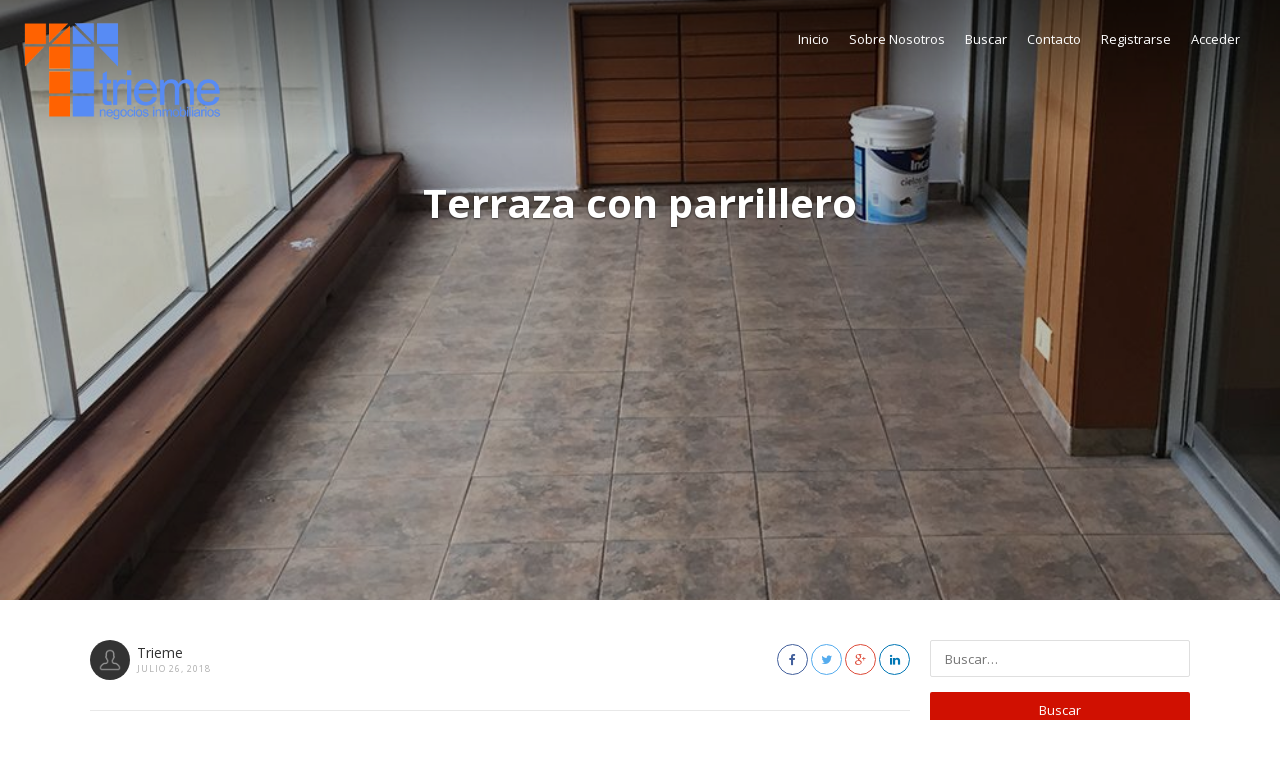

--- FILE ---
content_type: text/html; charset=UTF-8
request_url: https://www.trieme.com.uy/terraza-con-parrillero/
body_size: 10857
content:
<!DOCTYPE html>
<html lang="es">
<head>
    <meta charset="UTF-8">
    <meta name="viewport" content="width=device-width, initial-scale=1.0, maximum-scale=1.0, user-scalable=0">
    <title>Terraza con parrillero &#8211; Trieme</title>
    <link rel="pingback" href="https://www.trieme.com.uy/xmlrpc.php">
    <!--[if lt IE 9]>
        <script src="https://oss.maxcdn.com/html5shiv/3.7.2/html5shiv.min.js"></script>
        <script src="https://oss.maxcdn.com/respond/1.4.2/respond.min.js"></script>
    <![endif]-->
    <link rel="shortcut icon" href="https://www.trieme.com.uy/wp-content/uploads/2018/07/favicon.png" type="image/x-icon" />    

    <meta property="og:url" content="https://www.trieme.com.uy/terraza-con-parrillero/" />
    <meta property="og:title" content="Terraza con parrillero" />
    <meta property="og:description" content="" />
    <meta property="og:image" content="https://www.trieme.com.uy/wp-content/uploads/2018/07/Terraza-con-parrillero.jpg" />
    <link rel='dns-prefetch' href='//maps.googleapis.com' />
<link rel='dns-prefetch' href='//s0.wp.com' />
<link rel='dns-prefetch' href='//secure.gravatar.com' />
<link rel='dns-prefetch' href='//www.google.com' />
<link rel='dns-prefetch' href='//plus.google.com' />
<link rel='dns-prefetch' href='//fonts.googleapis.com' />
<link rel='dns-prefetch' href='//s.w.org' />
<link rel="alternate" type="application/rss+xml" title="Trieme &raquo; Feed" href="https://www.trieme.com.uy/feed/" />
<link rel="alternate" type="application/rss+xml" title="Trieme &raquo; RSS de los comentarios" href="https://www.trieme.com.uy/comments/feed/" />
<link rel="alternate" type="application/rss+xml" title="Trieme &raquo; Terraza con parrillero RSS de los comentarios" href="https://www.trieme.com.uy/feed/?attachment_id=1210" />
		<script type="text/javascript">
			window._wpemojiSettings = {"baseUrl":"https:\/\/s.w.org\/images\/core\/emoji\/11\/72x72\/","ext":".png","svgUrl":"https:\/\/s.w.org\/images\/core\/emoji\/11\/svg\/","svgExt":".svg","source":{"concatemoji":"https:\/\/www.trieme.com.uy\/wp-includes\/js\/wp-emoji-release.min.js?ver=4.9.26"}};
			!function(e,a,t){var n,r,o,i=a.createElement("canvas"),p=i.getContext&&i.getContext("2d");function s(e,t){var a=String.fromCharCode;p.clearRect(0,0,i.width,i.height),p.fillText(a.apply(this,e),0,0);e=i.toDataURL();return p.clearRect(0,0,i.width,i.height),p.fillText(a.apply(this,t),0,0),e===i.toDataURL()}function c(e){var t=a.createElement("script");t.src=e,t.defer=t.type="text/javascript",a.getElementsByTagName("head")[0].appendChild(t)}for(o=Array("flag","emoji"),t.supports={everything:!0,everythingExceptFlag:!0},r=0;r<o.length;r++)t.supports[o[r]]=function(e){if(!p||!p.fillText)return!1;switch(p.textBaseline="top",p.font="600 32px Arial",e){case"flag":return s([55356,56826,55356,56819],[55356,56826,8203,55356,56819])?!1:!s([55356,57332,56128,56423,56128,56418,56128,56421,56128,56430,56128,56423,56128,56447],[55356,57332,8203,56128,56423,8203,56128,56418,8203,56128,56421,8203,56128,56430,8203,56128,56423,8203,56128,56447]);case"emoji":return!s([55358,56760,9792,65039],[55358,56760,8203,9792,65039])}return!1}(o[r]),t.supports.everything=t.supports.everything&&t.supports[o[r]],"flag"!==o[r]&&(t.supports.everythingExceptFlag=t.supports.everythingExceptFlag&&t.supports[o[r]]);t.supports.everythingExceptFlag=t.supports.everythingExceptFlag&&!t.supports.flag,t.DOMReady=!1,t.readyCallback=function(){t.DOMReady=!0},t.supports.everything||(n=function(){t.readyCallback()},a.addEventListener?(a.addEventListener("DOMContentLoaded",n,!1),e.addEventListener("load",n,!1)):(e.attachEvent("onload",n),a.attachEvent("onreadystatechange",function(){"complete"===a.readyState&&t.readyCallback()})),(n=t.source||{}).concatemoji?c(n.concatemoji):n.wpemoji&&n.twemoji&&(c(n.twemoji),c(n.wpemoji)))}(window,document,window._wpemojiSettings);
		</script>
		<style type="text/css">
img.wp-smiley,
img.emoji {
	display: inline !important;
	border: none !important;
	box-shadow: none !important;
	height: 1em !important;
	width: 1em !important;
	margin: 0 .07em !important;
	vertical-align: -0.1em !important;
	background: none !important;
	padding: 0 !important;
}
</style>
<link rel='stylesheet' id='reales_plugin_style-css'  href='https://www.trieme.com.uy/wp-content/plugins/short-tax-post/css/style.css?ver=1.0' type='text/css' media='all' />
<link rel='stylesheet' id='datepicker_style-css'  href='https://www.trieme.com.uy/wp-content/plugins/short-tax-post//css/datepicker.css?ver=1.0' type='text/css' media='all' />
<link rel='stylesheet' id='wpts_ui_css-css'  href='https://www.trieme.com.uy/wp-content/plugins/wordpress-post-tabs/css/styles/default/style.css?ver=1.6.2' type='text/css' media='all' />
<link rel='stylesheet' id='open_sans-css'  href='https://fonts.googleapis.com/css?family=Open+Sans%3A400%2C300%2C700&#038;subset=latin%2Cgreek%2Cgreek-ext%2Cvietnamese%2Ccyrillic-ext%2Clatin-ext%2Ccyrillic&#038;ver=1.0' type='text/css' media='all' />
<link rel='stylesheet' id='font_awesome-css'  href='https://www.trieme.com.uy/wp-content/themes/realeswp/css/font-awesome.css?ver=1.0' type='text/css' media='all' />
<link rel='stylesheet' id='simple_line_icons-css'  href='https://www.trieme.com.uy/wp-content/themes/realeswp/css/simple-line-icons.css?ver=1.0' type='text/css' media='all' />
<link rel='stylesheet' id='jquery_ui-css'  href='https://www.trieme.com.uy/wp-content/themes/realeswp/css/jquery-ui.css?ver=1.0' type='text/css' media='all' />
<link rel='stylesheet' id='file_input-css'  href='https://www.trieme.com.uy/wp-content/themes/realeswp/css/fileinput.min.css?ver=1.0' type='text/css' media='all' />
<link rel='stylesheet' id='bootstrap_style-css'  href='https://www.trieme.com.uy/wp-content/themes/realeswp/css/bootstrap.css?ver=1.0' type='text/css' media='all' />
<link rel='stylesheet' id='datepicker-css'  href='https://www.trieme.com.uy/wp-content/themes/realeswp/css/datepicker.css?ver=1.0' type='text/css' media='all' />
<link rel='stylesheet' id='fancybox-css'  href='https://www.trieme.com.uy/wp-content/themes/realeswp/css/jquery.fancybox.css?ver=1.0' type='text/css' media='all' />
<link rel='stylesheet' id='fancybox_buttons-css'  href='https://www.trieme.com.uy/wp-content/themes/realeswp/css/jquery.fancybox-buttons.css?ver=1.0' type='text/css' media='all' />
<link rel='stylesheet' id='reales_style-css'  href='https://www.trieme.com.uy/wp-content/themes/realeswp/style.css?ver=1.0' type='text/css' media='all' />
<link rel='stylesheet' id='idx_style-css'  href='https://www.trieme.com.uy/wp-content/themes/realeswp/css/idx.css?ver=1.0' type='text/css' media='all' />
<link rel='stylesheet' id='jetpack_css-css'  href='https://www.trieme.com.uy/wp-content/plugins/jetpack/css/jetpack.css?ver=5.0.3' type='text/css' media='all' />
<script>if (document.location.protocol != "https:") {document.location = document.URL.replace(/^http:/i, "https:");}</script><script type='text/javascript'>
/* <![CDATA[ */
var SS_DATA = {"ajaxurl":"https:\/\/www.trieme.com.uy\/wp-admin\/admin-ajax.php"};
/* ]]> */
</script>
<script type='text/javascript' src='https://www.trieme.com.uy/wp-includes/js/jquery/jquery.js?ver=1.12.4'></script>
<script type='text/javascript' src='https://www.trieme.com.uy/wp-includes/js/jquery/jquery-migrate.min.js?ver=1.4.1'></script>
<script type='text/javascript' src='https://www.trieme.com.uy/wp-includes/js/plupload/moxie.min.js?ver=1.3.5'></script>
<script type='text/javascript' src='https://www.trieme.com.uy/wp-includes/js/plupload/plupload.min.js?ver=2.1.9'></script>
<script type='text/javascript'>
/* <![CDATA[ */
var pluploadL10n = {"queue_limit_exceeded":"Has intentado poner en cola demasiados archivos.","file_exceeds_size_limit":"El tama\u00f1o del archivo %s excede el tama\u00f1o permitido en este sitio.","zero_byte_file":"Este archivo est\u00e1 vac\u00edo. Por favor, prueba con otro.","invalid_filetype":"Lo siento, este tipo de archivo no est\u00e1 permitido por motivos de seguridad.","not_an_image":"Este archivo no es una imagen. Por favor, prueba con otro.","image_memory_exceeded":"Memoria excedida. Por favor, prueba con otro archivo m\u00e1s peque\u00f1o.","image_dimensions_exceeded":"Supera el tama\u00f1o permitido. Por favor, prueba con otro.","default_error":"Ha habido un error en la subida. Por favor int\u00e9ntalo m\u00e1s tarde.","missing_upload_url":"Ha habido un problema con la configuraci\u00f3n. Por favor, contacta con el  administrador del servidor.","upload_limit_exceeded":"Solo puedes subir 1 archivo.","http_error":"Error HTTP.","upload_failed":"Fall\u00f3 la subida.","big_upload_failed":"Por favor, intenta subir este archivo a trav\u00e9s del %1$snavegador%2$s.","big_upload_queued":"%s excede el tama\u00f1o m\u00e1ximo de subida del cargador de m\u00faltiples archivos del navegador.","io_error":"Error de entrada\/salida.","security_error":"Error de seguridad.","file_cancelled":"Archivo cancelado.","upload_stopped":"Subida detenida.","dismiss":"Descartar","crunching":"Calculando\u2026","deleted":"movidos a la papelera.","error_uploading":"Ha habido un error al subir \u00ab%s\u00bb"};
/* ]]> */
</script>
<script type='text/javascript' src='https://www.trieme.com.uy/wp-includes/js/plupload/handlers.min.js?ver=4.9.26'></script>
<link rel='https://api.w.org/' href='https://www.trieme.com.uy/wp-json/' />
<link rel="EditURI" type="application/rsd+xml" title="RSD" href="https://www.trieme.com.uy/xmlrpc.php?rsd" />
<link rel="wlwmanifest" type="application/wlwmanifest+xml" href="https://www.trieme.com.uy/wp-includes/wlwmanifest.xml" /> 
<meta name="generator" content="WordPress 4.9.26" />
<link rel='shortlink' href='https://wp.me/a8Pt30-jw' />
<link rel="alternate" type="application/json+oembed" href="https://www.trieme.com.uy/wp-json/oembed/1.0/embed?url=https%3A%2F%2Fwww.trieme.com.uy%2Fterraza-con-parrillero%2F" />
<link rel="alternate" type="text/xml+oembed" href="https://www.trieme.com.uy/wp-json/oembed/1.0/embed?url=https%3A%2F%2Fwww.trieme.com.uy%2Fterraza-con-parrillero%2F&#038;format=xml" />

<link rel='dns-prefetch' href='//v0.wordpress.com'>
<style type='text/css'>img#wpstats{display:none}</style><style type='text/css'>
    .slideshowShadow {
        background-color: rgba(0,0,0,0.0) !important;
    }

        .btn-green {
            background-color: #ff6201 !important;
        }
        .btn-o.btn-green {
            background-color: transparent !important;
            color: #ff6201 !important;
            border-color: #ff6201 !important;
        }
        .no-touch .btn-o.btn-green:hover,
        .btn-o.btn-green:focus,
        .btn-o.btn-green:active,
        .btn-o.btn-green.active,
        .open > .dropdown-toggle.btn-o.btn-green {
            background-color: #ff6201 !important;
            color: #fff !important;
        }
        .text-green {
            color: #ff6201 !important;
        }
        .logo {
            background-color: #ff6201 !important;
        }
        .no-touch .userMenu ul > li > a:hover > span, .no-touch .userMenu ul > li > a:focus > span {
            color: #ff6201 !important;
        }
        .stLabel {
            background-color: #ff6201 !important;
        }
        .stArrow {
            border-top-color: #ff6201 !important;
        }
        .ui-slider .ui-slider-range {
            background-color: #ff6201 !important;
        }
        .no-touch a.card:hover h2, .no-touch div.card:hover h2 {
            color: #ff6201 !important;
        }
        .no-touch .similar a.similarProp:hover .info .name {
            color: #ff6201 !important;
        }
        .amItem.active span {
            color: #ff6201 !important;
        }
        .no-touch .propsWidget ul.propList li a:hover .info .name {
            color: #ff6201 !important;
        }
        .no-touch .agentsWidget ul.agentsList li a:hover .info .name {
            color: #ff6201 !important;
        }
        .pagination > .active > a,
        .pagination > .active > span,
        .no-touch .pagination > .active > a:hover,
        .no-touch .pagination > .active > span:hover,
        .pagination > .active > a:focus,
        .pagination > .active > span:focus {
            background-color: #ff6201 !important;
            border-color: #ff6201 !important;
        }
        .page-links > span {
            background-color: #ff6201 !important;
        }
        .progress-bar-green {
            background-color: #ff6201 !important;
        }
        .spotlight {
            background-color: #ff6201 !important;
        }
        .s-icon {
            color: #ff6201 !important;
        }
        .label-green {
            background-color: #ff6201 !important;
        }
        h2.s-main {
            color: #ff6201 !important;
        }
        .no-touch .s-menu-item:hover .s-icon {
            color: #fff !important;
        }
        .no-touch .s-menu-item:hover .s-main {
            color: #fff !important;
        }
        .no-touch .s-menu-item:hover {
            background-color: #ff6201 !important;
        }
        .no-touch .article h3 a:hover {
            color: #ff6201 !important;
        }
        .blog-pagination a {
            border: 1px solid #ff6201 !important;
            color: #ff6201 !important;
        }
        .no-touch .blog-pagination a:hover {
            color: #fff !important;;
            background-color: #ff6201 !important;
        }
        blockquote {
            border-left: 2px solid #ff6201 !important;
        }
        .no-touch .f-p-article:hover .fpna-header, .no-touch .f-n-article:hover .fpna-header {
            color: #ff6201 !important;
        }
        .comment-navigation a {
            border: 1px solid #ff6201 !important;
            color: #ff6201 !important;
        }
        .no-touch .comment-navigation a:hover {
            background-color: #ff6201 !important;
            color: #fff !important;
        }.comment-form input[type="submit"] {
            border: 1px solid #ff6201 !important;
            background-color: #ff6201 !important;
        }
        #wp-calendar tbody tr td a {
            color: #ff6201 !important;
        }
        .no-touch .content-sidebar .agentsWidget ul.agentsList li a:hover .info .name {
            color: #ff6201 !important;
        }
        .no-touch .content-sidebar .propsWidget ul.propList li a:hover .info .name {
            color: #ff6201 !important;
        }
        .datepicker td.day:hover {
            color: #ff6201 !important;
        }
        .datepicker td.active,
        .datepicker td.active:hover {
            color: #ffffff !important;
            background-color: #ff6201 !important;
        }
        .datepicker td span.active {
            color: #ffffff !important;
            background-color: #ff6201 !important;
        }
        .datepicker thead tr:first-child th:hover {
            color: #ff6201 !important;
        }
        @media screen and (max-width: 767px) {  
            #header {
                background-color: #ff6201 !important;
            }
            .logo {
                background-color: transparent !important;
            }
        }
        .no-touch #dsidx-listings .dsidx-primary-data .dsidx-address a:hover {
            color: #ff6201 !important;
        }
        .no-touch ul.dsidx-list.dsidx-panel li a:hover {
            color: #ff6201 !important;
        }
        .no-touch div.dsidx-results-widget .dsidx-slideshow-control:hover {
            background-color: #ff6201 !important;
            color: #fff !important;
        }
        .no-touch div.dsidx-results-widget h4 a:hover {
            color: #ff6201 !important;
        }
        .no-touch .dsidx-widget-single-listing h3.widget-title a:hover {
            color: #ff6201 !important;
        }
        .no-touch .dsidx-prop-summary .dsidx-prop-title a:hover {
            color: #ff6201 !important;
        }
        .no-touch h4.dsidx-address a:hover {
            color: #ff6201 !important;
        }
        .no-touch .properties-list-item-details h2 a:hover {
            color: #ff6201 !important;
        }
        .content-sidebar .price-plan-title.active {
            background-color: #ff6201 !important;
        }
    
        .no-touch .btn-green:hover,
        .btn-green:focus,
        .btn-green:active,
        .btn-green.active,
        .open > .dropdown-toggle.btn-green {
            background-color: #d01001 !important;
            color: #fff !important;
        }
        .no-touch a.text-green:hover {
            color: #d01001 !important;
        }
        .no-touch a.bg-green:hover {
            background-color: #d01001 !important;
        }
        .comment-form input[type="submit"]:hover {
            background-color: #d01001 !important;
            border: 1px solid #d01001 !important;
        }
        .footer-nav .searchform input[type="submit"] {
            background-color: #d01001 !important;
        }
        .content-sidebar .searchform input[type="submit"] {
            background-color: #d01001 !important;
        }
        .datepicker td.active:hover,
        .datepicker td.active:hover:hover,
        .datepicker td.active:focus,
        .datepicker td.active:hover:focus,
        .datepicker td.active:active,
        .datepicker td.active:hover:active,
        .datepicker td.active.active,
        .datepicker td.active:hover.active,
        .datepicker td.active.disabled,
        .datepicker td.active:hover.disabled,
        .datepicker td.active[disabled],
        .datepicker td.active:hover[disabled] {
            color: #ffffff !important;
            background-color: #d01001 !important;
        }
        .datepicker td.active:active,
        .datepicker td.active:hover:active,
        .datepicker td.active.active,
        .datepicker td.active:hover.active {
            background-color: #d01001 \9 !important;
        }
        .datepicker td span.active:hover,
        .datepicker td span.active:focus,
        .datepicker td span.active:active,
        .datepicker td span.active.active,
        .datepicker td span.active.disabled,
        .datepicker td span.active[disabled] {
            color: #ffffff !important;
            background-color: #d01001 !important;
        }
        .datepicker td span.active:active,
        .datepicker td span.active.active {
            background-color: #d01001 \9 !important;
        }
    
        #leftSide {
            background-color: #031b7d !important;
        }
    
        .leftNav > div > ul > li > a {
            color: #ffffff !important;
        }
        .expanded .leftNav > ul > li.onTap > a {
            color: #ffffff !important;
        }
        @media screen and (max-width: 767px) {  
            .searchIcon {
                color: #ffffff !important;
            }
            .search input::-webkit-input-placeholder {
                color: #ffffff !important;
            }
            .search input:-moz-placeholder {
                color: #ffffff !important;
            }
            .search input::-moz-placeholder {
                color: #ffffff !important;
            }
            .search input:-ms-input-placeholder {
                color: #ffffff !important;
            }
        }
    
        .leftNav > div > ul > li > ul > li > a {
            color: #ffffff !important;
        }
        .no-touch .leftNav > div > ul > li:hover > ul > li > a, .leftNav > div > ul > li.onTap > ul > li > a {
            color: #ffffff !important;
            /* background-color: #132120; */
        }
    
        .no-touch .leftNav > div > ul > li:hover > a, .leftNav > div > ul > li.onTap > a {
            background-color: #ff6201 !important;
            color: #fff !important;
        }
        .expanded .leftNav > ul > li.active > a {
            background-color: #ff6201 !important;
            color: #fff !important;
        }
    
        .leftNav > div > ul > li > ul {
            background-color: #031b7d !important;
        }
        .no-touch .leftNav > div > ul > li > ul {
            background-color: #031b7d !important;
        }
        .no-touch .leftNav > div > ul > li:hover > ul > li > a, .leftNav > div > ul > li.onTap > ul > li > a {
            /* color: #96adac; */
            background-color: #031b7d !important;
        }
        @media screen and (max-width: 767px) {  
            .leftNav .search {
                background-color: #031b7d !important;
            }
            .search input {
                background-color: #031b7d !important;
                color: #fff !important;
            }
        }
    
        .no-touch .leftNav > div > ul > li > ul > li > a:hover {
            color: #fff !important;
            background-color: #ff6201 !important;
        }
    
        @media screen and (max-width: 767px) {
            .no-touch a.mapHandler:hover {
                color: #ffffff !important;
            }
            .no-touch #header a.userHandler:hover {
                color: #ffffff !important;
            }
            .no-touch #header a.navHandler:hover {
                color: #ffffff !important;
            }
        }
    
        .home-footer {
            background-color: #031b7d !important;
        }
    
        .footer-header {
            color: #ffffff !important;
        }
    
        .propType {
            background-color: #d01001 !important;
        }
        .figType {
            background-color: #d01001 !important;
        }
        .similar a.similarProp .info .price .badge {
            background-color: #d01001 !important;
        }
        .propWidget-1 .fig .figType {
            background-color: #d01001 !important;
        }
        .propWidget-2 .fig .figType {
            background-color: #d01001 !important;
        }
        .propWidget-3 .priceCap .type {
            background-color: #d01001 !important;
        }
        .propsWidget ul.propList li a .info .price .badge {
            background-color: #d01001 !important;
        }
        .label-yellow {
            background-color: #d01001 !important;
        }
    
        .propWidget-2 .fig .featured-label .featured-label-content {
            background-color: #ff6201 !important;
        }
        .propWidget-2 .fig .featured-label .featured-label-left {
            border-color: transparent transparent #ff6201 transparent !important;
        }
        .propWidget-2 .fig .featured-label .featured-label-right {
            border-color: transparent transparent transparent #ff6201 !important;
        }
        .figure .featured-label .featured-label-content {
            background-color: #ff6201 !important;
        }
        .figure .featured-label .featured-label-left {
            border-color: transparent transparent #ff6201 transparent !important;
        }
        .figure .featured-label .featured-label-right {
            border-color: transparent transparent transparent #ff6201 !important;
        }
        .propImg .featured-label .featured-label-content {
            background-color: #ff6201 !important;
        }
        .propImg .featured-label .featured-label-left {
            border-color: transparent transparent #ff6201 transparent !important;
        }
        .propImg .featured-label .featured-label-right {
            border-color: transparent transparent transparent #ff6201 !important;
        }
        .propsWidget ul.propList li a .image .featured-label .featured-label-content {
            background-color: #ff6201 !important;
        }
        .propsWidget ul.propList li a .image .featured-label .featured-label-left {
            border-color: transparent transparent #ff6201 transparent !important;
        }
        .propsWidget ul.propList li a .image .featured-label .featured-label-right {
            border-color: transparent transparent transparent #ff6201 !important;
        }
        .propImg .featured-label .featured-label-right {
            border-color: transparent transparent transparent #ff6201 !important;
        }
        .similar a.similarProp .featured-label .featured-label-content {
            background-color: #ff6201 !important;
        }
        .similar a.similarProp .featured-label .featured-label-left {
            border-color: transparent transparent #ff6201 transparent !important;
        }
        .similar a.similarProp .featured-label .featured-label-right {
            border-color: transparent transparent transparent #ff6201 !important;
        }
        .single-featured {
            background-color: #ff6201 !important;
        }
    
        .favLink .addFav, .favLink .addedFav, .favLink .noSigned {
            color: #ff6201 !important;
        }
        .no-touch .favLink a.addFav:hover span, .no-touch .favLink a.noSigned:hover span {
            color: #ff6201 !important;
        }
    
        .figStatus {
            background-color: #ff6201 !important;
        }
    </style><style type='text/css'>.home-logo img {
    max-height: 25px;
}

#slideshow { 
    position: absolute; 
    top: 0;
    left: 0;
    width: 100%; 
    height: 400px; 
}

#hero-container, #hero-container-map, #home-map, #slideshow {
        height: 500px;

}

.spotlight {
    background-color: #0eaaa6;
    padding: 1px;
    text-align: center;
}

.propWidget-2 
.fig .figType {
    background-color: #003399 !important;
}


.btn-gray {
    background-color: #003399;
    color: #fff;
}

.figType {
    background-color: #003399 !important;
}

.propWidget-2 .fig .featured-label .featured-label-content {
    background-color: #ea3d36;
    color: #003399;
}

.single-featured {
    color: #003399;
}

.label-yellow {
    background-color: #003399 !important;
}



.logo a {
  
   background-color: #b8b8b8;
}
</style><style type="text/css" media="screen">
                html { margin-top: 0px !important; }
                * html body { margin-top: 0px !important; }
                </style>			<style type="text/css" id="wp-custom-css">
				.home-logo img {
    max-height: 100px;
}

			</style>
		</head>


<body data-rsssl=1 class="attachment attachment-template-default single single-attachment postid-1210 attachmentid-1210 attachment-jpeg no-transition">

    <div id="carouselBlog" class="carousel slide featured" data-ride="carousel">
    <div class="carousel-inner">
        <div class="item active" style="background-image: url(https://www.trieme.com.uy/wp-content/uploads/2018/07/Terraza-con-parrillero.jpg)">
            <div class="container">
                <div class="carousel-caption">
                    <div class="carousel-title">
                                            </div>
                    <div class="caption-title">Terraza con parrillero</div>
                    <div class="p-n-articles row">
                        <div class="p-article col-xs-6">
                                                    </div>
                        <div class="n-article col-xs-6">
                                                    </div>
                        <div class="clearfix"></div>
                    </div>
                </div>
            </div>
        </div>
    </div>
</div><div class="home-header">
    <div class="home-logo osLight">
        <a href="https://www.trieme.com.uy/">
            <img src="https://www.trieme.com.uy/wp-content/uploads/2018/11/logo-celeste-2.png" alt="Trieme"/>        </a>
    </div>
    
<div class="topUserWraper">
    <a href="#" class="userNavHandler"><span class="icon-user"></span></a>
    <div class="user-nav">
        <ul>
            <li><a href="#" data-toggle="modal" data-target="#signup">Registrarse</a></li>
            <li><a href="#" data-toggle="modal" data-target="#signin">Acceder</a></li>
        </ul>
    </div>
</div>

<div class="modal fade" id="signin" role="dialog" aria-labelledby="signinLabel" aria-hidden="true">
    <div class="modal-dialog modal-sm">
        <div class="modal-content">
            <div class="modal-header">
                <h4 class="modal-title" id="signinLabel">Acceder</h4>
            </div>
            <div class="modal-body">
                <form role="form" id="userLoginForm" method="post">
                    <div class="signinMessage" id="signinMessage"></div>
                                        <div id="fb-root"></div>
                    <script>
                        window.fbAsyncInit = function() {
                            FB.init({
                                appId      : 347337222325522,
                                status     : true,
                                cookie     : true,
                                xfbml      : true,
                                version    : 'v2.1'
                            });
                        };
                        (function(d, s, id) {
                            var js, fjs = d.getElementsByTagName(s)[0];
                            if (d.getElementById(id)) return;
                            js = d.createElement(s); js.id = id;
                            js.src = "//connect.facebook.net/en_US/sdk.js";
                            fjs.parentNode.insertBefore(js, fjs);
                        }(document, 'script', 'facebook-jssdk'));
                    </script>
                    <div class="form-group">
                        <div class="btn-group-justified">
                            <a href="#" class="btn btn-lg btn-facebook" id="fbLoginBtn"><span class="fa fa-facebook pull-left"></span><span class="signinFBText">Accede con Facebook</span></a>
                        </div>
                    </div>
                                                                                <div class="signOr">O</div>
                                        <div class="form-group">
                        <input type="text" name="usernameSignin" id="usernameSignin" placeholder="Usuario" class="form-control">
                    </div>
                    <div class="form-group">
                        <input type="password" name="passwordSignin" id="passwordSignin" placeholder="Contraseña" class="form-control">
                    </div>
                    <div class="form-group">
                        <div class="row">
                            <div class="col-xs-6">
                                <div class="checkbox custom-checkbox"><label><input type="checkbox" id="rememberSignin" name="rememberme" value="forever"><span class="fa fa-check"></span> Recordarme</label></div>
                            </div>
                            <div class="col-xs-6 align-right">
                                <p class="help-block"><a href="#" class="text-green forgotPass">¿Olvidaste la contraseña?</a></p>
                            </div>
                        </div>
                    </div>
                    <input type="hidden" name="signinRedirect" id="signinRedirect" value="">
                    <input type="hidden" id="securitySignin" name="securitySignin" value="9b7266e423" /><input type="hidden" name="_wp_http_referer" value="/terraza-con-parrillero/" />                    <div class="form-group">
                        <div class="btn-group-justified">
                            <a href="#" class="btn btn-lg btn-green" id="submitSignin">Acceder</a>
                        </div>
                    </div>
                    <p class="help-block">¿No tienes una cuenta? <a href="#" class="modal-su text-green">Registrarse</a></p>
                </form>
            </div>
        </div>
    </div>
</div>

<div class="modal fade" id="signup" role="dialog" aria-labelledby="signupLabel" aria-hidden="true">
    <div class="modal-dialog modal-sm">
        <div class="modal-content">
            <div class="modal-header">
                <h4 class="modal-title" id="signupLabel">Registrarse</h4>
            </div>
            <div class="modal-body">
                <form role="form" id="userSignupForm" method="post">
                    <div class="signinMessage" id="signupMessage"></div>
                                        <div class="form-group">
                        <input type="text" name="usernameSignup" id="usernameSignup" placeholder="Usuario" class="form-control">
                    </div>
                    <div class="form-group">
                        <input type="text" name="firstnameSignup" id="firstnameSignup" placeholder="Nombre" class="form-control">
                    </div>
                    <div class="form-group">
                        <input type="text" name="lastnameSignup" id="lastnameSignup" placeholder="Apellido" class="form-control">
                    </div>
                    <div class="form-group">
                        <input type="text" name="emailSignup" id="emailSignup" placeholder="Email" class="form-control">
                    </div>
                    <div class="form-group">
                        <input type="password" name="pass1Signup" id="pass1Signup" placeholder="Contraseña" class="form-control">
                    </div>
                    <div class="form-group">
                        <input type="password" name="pass2Signup" id="pass2Signup" placeholder="Confirmar Contraseña" class="form-control">
                    </div>
                                        <div class="form-group">
                        <p class="help-block"><a href="#" class="text-green forgotPass">¿Olvidaste la contraseña?</a></p>
                    </div>
                    <input type="hidden" id="securitySignup" name="securitySignup" value="72aa912cdc" /><input type="hidden" name="_wp_http_referer" value="/terraza-con-parrillero/" />                    <div class="form-group">
                        <div class="btn-group-justified">
                            <a class="btn btn-lg btn-green" id="submitSignup">Registrarse</a>
                        </div>
                    </div>
                    <p class="help-block">¿Ya eres un miembro? <a href="#" class="modal-si text-green">Acceder</a></p>
                </form>
            </div>
        </div>
    </div>
</div>

<div class="modal fade" id="forgot" role="dialog" aria-labelledby="forgotLabel" aria-hidden="true">
    <div class="modal-dialog modal-sm">
        <div class="modal-content">
            <div class="modal-header">
                <h4 class="modal-title" id="forgotLabel">Olvidé mi Contraseña</h4>
            </div>
            <div class="modal-body">
                <form role="form" id="userForgotPassForm" method="post">
                    <div class="forgotMessage" id="forgotMessage"></div>
                    <div class="form-group forgotField">
                        <input type="text" name="emailForgot" id="emailForgot" placeholder="Usuario o Email" class="form-control">
                    </div>
                    <input type="hidden" id="securityForgot" name="securityForgot" value="e41c1b3635" /><input type="hidden" name="_wp_http_referer" value="/terraza-con-parrillero/" />                    <div class="form-group forgotField">
                        <div class="btn-group-justified">
                            <a href="#" class="btn btn-lg btn-green" id="submitForgot">Obtener nueva contraseña</a>
                        </div>
                    </div>
                </form>
            </div>
        </div>
    </div>
</div>

<div class="modal fade" id="resetpass" role="dialog" aria-labelledby="resetpassLabel" aria-hidden="true">
    <div class="modal-dialog modal-sm">
        <div class="modal-content">
            <div class="modal-header">
                <h4 class="modal-title" id="resetpassLabel">Restablecer contraseña</h4>
            </div>
            <div class="modal-body">
                <form role="form" id="userResetPassForm" method="post">
                    <div class="resetPassMessage" id="resetPassMessage"></div>
                    <div class="form-group">
                        <input type="password" name="resetPass_1" id="resetPass_1" placeholder="Nueva Contraseña" class="form-control">
                    </div>
                    <div class="form-group">
                        <input type="password" name="resetPass_2" id="resetPass_2" placeholder="Confirmar Contraseña" class="form-control">
                    </div>
                    <p class="help-block">Consejo: La contraseña debe tener por lo menos 7 caracteres. Hazla fuerte, usa caracteres en minúscula y mayúscula, letras y símbolos especiales como ! “ ? $ % ^ & ).</p>
                    <input type="hidden" id="securityResetpass" name="securityResetpass" value="083e3335d7" /><input type="hidden" name="_wp_http_referer" value="/terraza-con-parrillero/" />                    <div class="form-group">
                        <div class="btn-group-justified">
                            <a href="#" class="btn btn-lg btn-green" id="submitResetPass">Restablecer contraseña</a>
                        </div>
                    </div>
                </form>
            </div>
        </div>
    </div>
</div>

<div class="modal fade" id="searches-modal" role="dialog" aria-labelledby="searches-label" aria-hidden="true">
    <div class="modal-dialog">
        <div class="modal-content">
            <div class="modal-header">
                <button type="button" class="close" data-dismiss="modal" aria-hidden="true"><span class="fa fa-close"></span></button>
                <h4 class="modal-title" id="searches-label">Mis Búsquedas</h4>
            </div>
            <div class="modal-body"></div>
            <input type="hidden" name="modal-user-id" id="modal-user-id" value="0">
            <input type="hidden" id="securityDeleteSearch" name="securityDeleteSearch" value="b6e61a5efc" /><input type="hidden" name="_wp_http_referer" value="/terraza-con-parrillero/" />            <div class="modal-footer">
                <a href="javascript:void(0);" data-dismiss="modal" class="btn btn-gray">Cerrar</a>
            </div>
        </div>
    </div>
</div>

<div class="modal fade" id="propertyModal" role="dialog" aria-labelledby="propertyLabel" aria-hidden="false">
    <div class="modal-dialog">
        <div class="modal-content">
            <div class="modal-body">
                <div id="save_response">
                    <div class="alert alert-danger alert-dismissible fade in" role="alert">
                        <div class="icon"><span class="fa fa-ban"></span></div>
                        <button type="button" class="close close-modal" data-dismiss="modal"><span aria-hidden="true">×</span><span class="sr-only">Close</span></button>
                        ¡Necesitas una cuenta de publicador!                    </div>
                </div>
            </div>
        </div>
    </div>
</div>

<div class="modal fade" id="delPropModal" role="dialog" aria-labelledby="dialogLabel" aria-hidden="false">
    <div class="modal-dialog modal-sm">
        <div class="modal-content">
            <div class="modal-header">
                <button type="button" class="close" data-dismiss="modal" aria-hidden="true"><span class="fa fa-close"></span></button>
                <h4 class="modal-title" id="dialogLabel">Eliminar Propiedad</h4>
            </div>
            <div class="modal-body">
                ¿Estás seguro?                <input type="hidden" id="del-prop-id" name="del-prop-id">
            </div>
            <div class="modal-footer">
                <a href="javascript:void(0);" data-dismiss="modal" class="btn btn-gray">No</a>
                <a href="javascript:void(0);" data-dismiss="modal" class="btn btn-green" id="del-prop-yes">Sí</a>
            </div>
        </div>
    </div>
</div>

<div class="modal fade" id="delSinglePropModal" role="dialog" aria-labelledby="dialogSingleLabel" aria-hidden="false">
    <div class="modal-dialog modal-sm">
        <div class="modal-content">
            <div class="modal-header">
                <button type="button" class="close" data-dismiss="modal" aria-hidden="true"><span class="fa fa-close"></span></button>
                <h4 class="modal-title" id="dialogSingleLabel">Eliminar Propiedad</h4>
            </div>
            <div class="modal-body">
                ¿Estás seguro?            </div>
            <div class="modal-footer">
                <a href="javascript:void(0);" data-dismiss="modal" class="btn btn-gray">No</a>
                <a href="javascript:void(0);" data-dismiss="modal" class="btn btn-green" id="del-single-prop-yes">Sí</a>
            </div>
        </div>
    </div>
</div>    <a href="javascript:void(0);" class="top-navHandler visible-xs"><span class="fa fa-bars"></span></a>
    <div class="top-nav">
        <div class="menu-menu-principal-container"><ul id="menu-menu-principal" class="menu"><li id="menu-item-1021" class="xxx menu-item menu-item-type-post_type menu-item-object-page menu-item-home menu-item-1021"><a href="https://www.trieme.com.uy/">Inicio</a></li>
<li id="menu-item-1231" class="menu-item menu-item-type-post_type menu-item-object-page menu-item-1231"><a href="https://www.trieme.com.uy/sobre-nosotros/">Sobre Nosotros</a></li>
<li id="menu-item-1031" class="menu-item menu-item-type-post_type menu-item-object-page menu-item-1031"><a href="https://www.trieme.com.uy/comprar/">Buscar</a></li>
<li id="menu-item-1023" class="menu-item menu-item-type-post_type menu-item-object-page menu-item-1023"><a href="https://www.trieme.com.uy/contacto/">Contacto</a></li>
</ul></div>    </div>
</div>
    </div>

    
<div id="" class="page-wrapper">
    <div class="page-content">
        <div class="row">
                        <div class="col-xs-12 col-sm-12 col-md-9 col-lg-9">
                
                    
                    <div class="post-top">
                        <div class="post-author">
                            <img src="https://www.trieme.com.uy/wp-content/themes/realeswp/images/avatar.png" alt="Trieme">
                            <div class="pa-user">
                                <div class="pa-name">Trieme</div>
                                <div class="pa-title">julio 26, 2018</div>
                            </div>
                            <div class="clearfix"></div>
                        </div>
                        <div class="post-share">
                            <div class="ps-social">
                                <a href="https://www.facebook.com/sharer/sharer.php?u=https://www.trieme.com.uy/terraza-con-parrillero/"
                                    onclick="javascript:window.open(this.href, '', 'menubar=no,toolbar=no,resizable=yes,scrollbars=yes,height=300,width=600');return false;"
                                    target="_blank" title="Compartir en Facebook" class="btn btn-sm btn-icon btn-round btn-o btn-facebook">
                                    <span class="fa fa-facebook"></span>
                                </a>
                                <a href="https://twitter.com/share?url=https://www.trieme.com.uy/terraza-con-parrillero/&amp;text=Terraza+con+parrillero"
                                    onclick="javascript:window.open(this.href, '', 'menubar=no,toolbar=no,resizable=yes,scrollbars=yes,height=300,width=600');return false;"
                                    target="_blank" title="Compartir en Twitter" class="btn btn-sm btn-icon btn-round btn-o btn-twitter">
                                    <span class="fa fa-twitter"></span>
                                </a>
                                <a href="https://plus.google.com/share?url=https://www.trieme.com.uy/terraza-con-parrillero/"
                                    onclick="javascript:window.open(this.href, '', 'menubar=no,toolbar=no,resizable=yes,scrollbars=yes,height=350,width=480');return false;"
                                    target="_blank" title="Compartir en Google+" class="btn btn-sm btn-icon btn-round btn-o btn-google">
                                    <span class="fa fa-google-plus"></span>
                                </a>
                                <a href="http://www.linkedin.com/shareArticle?mini=true&url=https://www.trieme.com.uy/terraza-con-parrillero/&title=Terraza+con+parrillero" 
                                    target="_blank" title="Compartir en LinkedIn" class="btn btn-sm btn-icon btn-round btn-o btn-linkedin">
                                    <span class="fa fa-linkedin"></span>
                                </a>
                            </div>
                        </div>
                        <div class="clearfix"></div>
                    </div>

                    <div id="post-1210" class="post-1210 attachment type-attachment status-inherit hentry">
                        <div class="entry-content">
                            <p class="attachment"><a href='https://www.trieme.com.uy/wp-content/uploads/2018/07/Terraza-con-parrillero.jpg'><img width="225" height="300" src="https://www.trieme.com.uy/wp-content/uploads/2018/07/Terraza-con-parrillero-225x300.jpg" class="attachment-medium size-medium" alt="" srcset="https://www.trieme.com.uy/wp-content/uploads/2018/07/Terraza-con-parrillero-225x300.jpg 225w, https://www.trieme.com.uy/wp-content/uploads/2018/07/Terraza-con-parrillero-768x1024.jpg 768w, https://www.trieme.com.uy/wp-content/uploads/2018/07/Terraza-con-parrillero.jpg 1000w" sizes="(max-width: 225px) 100vw, 225px" /></a></p>
                            <div class="clearfix"></div>
                                                    </div>
                    </div>

                    
                    <div class="f-pn-articles">
                        <a href="" class="f-p-article">
                                                    </a>
                        <a href="" class="f-n-article">
                                                    </a>
                        <div class="clearfix"></div>
                    </div>

                    
<h2>Artículos relacionados</h2>
<div class="row">
</div>

                    
<div id="comments" class="comments-area">

    
    	<div id="respond" class="comment-respond">
		<h3 id="reply-title" class="comment-reply-title">Deja un Comentario <small><a rel="nofollow" id="cancel-comment-reply-link" href="/terraza-con-parrillero/#respond" style="display:none;">Cancelar Comentario</a></small></h3>			<form action="https://www.trieme.com.uy/wp-comments-post.php" method="post" id="commentform" class="comment-form">
				<p class="comment-notes">Tu email no será publicado.   </p><div class="row"><div class="col-xs-12 col-sm-12 col-md-12 col-lg-12"><div class="form-group"><textarea id="comment" class="form-control" name="comment" rows="5" aria-required="true" placeholder="Comentario"></textarea></div></div></div><div class="row"><div class="col-xs-12 col-sm-12 col-md-6 col-lg-6"><div class="form-group"><input id="author" name="author" type="text" class="form-control" value="" size="30" aria-required='true'  placeholder="Nombre"/></div></div>
<div class="col-xs-12 col-sm-12 col-md-6 col-lg-6"><div class="form-group"><input id="email" name="email" type="text" class="form-control"  value="" size="30" aria-required='true' placeholder="Email" /></div></div></div>
<div class="row"><div class="col-xs-12 col-sm-12 col-md-12 col-lg-12"><div class="form-group"><input id="url" name="url" type="text" class="form-control"  value="" size="30" placeholder="Sitio web"/></div></div></div>
<p class="form-submit"><input name="submit" type="submit" id="submit" class="submit" value="Publicar Comentario" /> <input type='hidden' name='comment_post_ID' value='1210' id='comment_post_ID' />
<input type='hidden' name='comment_parent' id='comment_parent' value='0' />
</p>			</form>
			</div><!-- #respond -->
	
</div>
            </div>
                            <div class="col-xs-12 col-sm-12 col-md-3 col-lg-3">
                    
<div class="content-sidebar">
    <ul class="sidebar-list">
        <li id="search-2" class="widget-container widget_search"><form role="search" method="get" id="searchform" class="searchform" action="https://www.trieme.com.uy/">
				<div>
					<label class="screen-reader-text" for="s">Buscar:</label>
					<input type="text" value="" name="s" id="s" />
					<input type="submit" id="searchsubmit" value="Buscar" />
				</div>
			</form></li>    </ul>
</div>
                </div>
                    </div>
    </div>
</div>


    <div class="home-footer">
        <div class="page-wrapper">
            <div class="row">
                            </div>
                            <div class="copyright">© 2018 Trieme</div>
                    </div>
    </div>

    	<div style="display:none">
	</div>
<script type='text/javascript' src='https://www.trieme.com.uy/wp-content/plugins/short-tax-post//js/jquery-ui.min.js?ver=1.0'></script>
<script type='text/javascript' src='https://maps.googleapis.com/maps/api/js?key=AIzaSyDfxufNCpvyrg-E2EEy5sUT6HnUgiZk75U&#038;libraries=places&#038;ver=1.0'></script>
<script type='text/javascript' src='https://www.trieme.com.uy/wp-content/plugins/short-tax-post//js/bootstrap-datepicker.js?ver=1.0'></script>
<script type='text/javascript'>
/* <![CDATA[ */
var property_vars = {"admin_url":"https:\/\/www.trieme.com.uy\/wp-admin\/","theme_url":"https:\/\/www.trieme.com.uy\/wp-content\/themes\/realeswp","plugins_url":"https:\/\/www.trieme.com.uy\/wp-content\/plugins\/short-tax-post\/\/images\/","browse_text":"Browse...","delete_photo":"Delete","gallery_title":"Property photo gallery","gallery_btn":"Insert Photos","floorplans_title":"Property floor plans","floorplans_btn":"Insert Plans","default_lat":"","default_lng":""};
/* ]]> */
</script>
<script type='text/javascript' src='https://www.trieme.com.uy/wp-content/plugins/short-tax-post//js/property.js?ver=1.0'></script>
<script type='text/javascript'>
/* <![CDATA[ */
var agent_vars = {"admin_url":"https:\/\/www.trieme.com.uy\/wp-admin\/","theme_url":"https:\/\/www.trieme.com.uy\/wp-content\/themes\/realeswp","browse_text":"Browse..."};
/* ]]> */
</script>
<script type='text/javascript' src='https://www.trieme.com.uy/wp-content/plugins/short-tax-post//js/agent.js?ver=1.0'></script>
<script type='text/javascript'>
/* <![CDATA[ */
var testimonials_vars = {"admin_url":"https:\/\/www.trieme.com.uy\/wp-admin\/","theme_url":"https:\/\/www.trieme.com.uy\/wp-content\/themes\/realeswp","browse_text":"Browse..."};
/* ]]> */
</script>
<script type='text/javascript' src='https://www.trieme.com.uy/wp-content/plugins/short-tax-post//js/testimonials.js?ver=1.0'></script>
<script type='text/javascript' src='https://www.trieme.com.uy/wp-includes/js/jquery/ui/core.min.js?ver=1.11.4'></script>
<script type='text/javascript' src='https://www.trieme.com.uy/wp-includes/js/jquery/ui/widget.min.js?ver=1.11.4'></script>
<script type='text/javascript' src='https://www.trieme.com.uy/wp-includes/js/jquery/ui/tabs.min.js?ver=1.11.4'></script>
<script type='text/javascript' src='https://www.trieme.com.uy/wp-content/plugins/wordpress-post-tabs/js/jquery.posttabs.js?ver=1.6.2'></script>
<script type='text/javascript' src='https://s0.wp.com/wp-content/js/devicepx-jetpack.js?ver=202603'></script>
<script type='text/javascript' src='https://secure.gravatar.com/js/gprofiles.js?ver=2026Janaa'></script>
<script type='text/javascript'>
/* <![CDATA[ */
var WPGroHo = {"my_hash":""};
/* ]]> */
</script>
<script type='text/javascript' src='https://www.trieme.com.uy/wp-content/plugins/jetpack/modules/wpgroho.js?ver=4.9.26'></script>
<script type='text/javascript' src='https://www.trieme.com.uy/wp-content/themes/realeswp/js/jquery.placeholder.js?ver=1.0'></script>
<script type='text/javascript' src='https://www.trieme.com.uy/wp-content/themes/realeswp/js/bootstrap.js?ver=1.0'></script>
<script type='text/javascript' src='https://www.trieme.com.uy/wp-content/themes/realeswp/js/jquery.touchSwipe.min.js?ver=1.0'></script>
<script type='text/javascript' src='https://www.trieme.com.uy/wp-content/themes/realeswp/js/jquery-ui-touch-punch.js?ver=1.0'></script>
<script type='text/javascript' src='https://www.trieme.com.uy/wp-content/themes/realeswp/js/jquery.slimscroll.min.js?ver=1.0'></script>
<script type='text/javascript' src='https://www.trieme.com.uy/wp-content/themes/realeswp/js/markerclusterer.js?ver=1.0'></script>
<script type='text/javascript' src='https://www.trieme.com.uy/wp-content/themes/realeswp/js/bootstrap-datepicker.js?ver=1.0'></script>
<script type='text/javascript' src='https://www.google.com/recaptcha/api.js?ver=1.0'></script>
<script type='text/javascript' src='https://www.trieme.com.uy/wp-content/themes/realeswp/js/acordeon.js?ver=1.0'></script>
<script type='text/javascript' src='https://www.trieme.com.uy/wp-content/themes/realeswp/js/spiderfier.js?ver=1.0'></script>
<script type='text/javascript' src='https://plus.google.com/js/client:platform.js?ver=1.0'></script>
<script type='text/javascript' src='https://www.trieme.com.uy/wp-content/themes/realeswp/js/infobox.js?ver=1.0'></script>
<script type='text/javascript' src='https://www.trieme.com.uy/wp-content/themes/realeswp/js/fileinput.min.js?ver=1.0'></script>
<script type='text/javascript' src='https://www.trieme.com.uy/wp-content/themes/realeswp/js/image-scale.min.js?ver=1.0'></script>
<script type='text/javascript' src='https://www.trieme.com.uy/wp-content/themes/realeswp/js/jquery.fancybox.js?ver=2.1.5'></script>
<script type='text/javascript'>
/* <![CDATA[ */
var services_vars = {"admin_url":"https:\/\/www.trieme.com.uy\/wp-admin\/","ajaxurl":"https:\/\/www.trieme.com.uy\/wp-admin\/admin-ajax.php","signin_redirect":"https:\/\/www.trieme.com.uy","theme_url":"https:\/\/www.trieme.com.uy\/wp-content\/themes\/realeswp","signup_loading":"Enviando\u2026","signup_text":"Registrarse","signin_loading":"Enviando\u2026","signin_text":"Acceder","forgot_loading":"Enviando\u2026","forgot_text":"Obtener nueva contrase\u00f1a","reset_pass_loading":"Enviando\u2026","reset_pass_text":"Restablecer contrase\u00f1a","fb_login_loading":"Enviando\u2026","fb_login_text":"Accede con Facebook","fb_login_error":"\u00a1Acceso cancelado o no est\u00e1 completamente autorizado!","google_signin_loading":"Enviando\u2026","google_signin_text":"Accede con Google","google_signin_error":"\u00a1Registro cancelado o no est\u00e1 completamente autorizado!","search_id":"","search_keywords":"","search_country":"","search_state":"","search_city":"","search_category":"0","search_type":"0","search_min_price":"","search_max_price":"","search_lat":"","search_lng":"","search_bedrooms":"","search_bathrooms":"","search_neighborhood":"","search_min_area":"","search_max_area":"","featured":"","search_unit":"m2","search_amenities":[],"search_custom_fields":[],"sort":"newest","default_lat":"","default_lng":"","zoom":"15","infobox_close_btn":"Cerrar","infobox_view_btn":"Ver","page":"0","post_id":"1210","user_id":"0","update_property":"Actualizar Propiedad","marker_color":"#ff6201","saving_property":"Guardando Propiedad","deleting_property":"Borrando Propiedad\u2026","please_wait":"Por favor espere\u2026","featuring_property":"Estableciendo Propiedad como Destacada\u2026","home_redirect":"https:\/\/www.trieme.com.uy","list_redirect":"https:\/\/www.trieme.com.uy\/mis-propiedades\/","send_message":"Enviar Mensaje","sending_message":"Enviando Mensaje\u2026","submit":"Enviar","sending_report":"Enviando Reporte\u2026","save":"Guardar","saving":"Guardando\u2026","updating_profile":"Actualizando Perfil\u2026","use_captcha":"","use_submit_captcha":"","gmaps_style":"","loading_searches":"Cargando lista de b\u00fasquedas\u2026","no_searches":"Lista de b\u00fasquedas vac\u00eda.","transportations_title":"Click to view the transportation stations","supermarkets_title":"Click to view the supermarkets","schools_title":"Click to view the schools","libraries_title":"Click to view the libraries","pharmacies_title":"Click to view the pharmacies","hospitals_title":"Click to view the hospitals","account_redirect":"https:\/\/www.trieme.com.uy\/mi-perfil\/","user_logged_in":"0","user_is_agent":"0"};
/* ]]> */
</script>
<script type='text/javascript' src='https://www.trieme.com.uy/wp-content/themes/realeswp/js/services.js?ver=1.0'></script>
<script type='text/javascript'>
/* <![CDATA[ */
var main_vars = {"no_city":"Por favor, establezca la ubicaci\u00f3n","max_price":"2000000","max_area":"2000","currency":"$","currency_pos":"before","unit":"m2","search_placeholder":"Buscar\u2026","top_admin_menu":"","idx_search_location":"Ubicaci\u00f3n","idx_search_category":"Categor\u00eda","idx_search_price_min":"Precio m\u00ednimo","idx_search_price_max":"Precio m\u00e1ximo","idx_search_beds":"Habitaciones","idx_search_baths":"Ba\u00f1os","idx_advanced_search":"Advanced Search","idx_advanced_filter":"Show advanced search options","idx_advanced_filter_hide":"Hide advanced search options"};
/* ]]> */
</script>
<script type='text/javascript' src='https://www.trieme.com.uy/wp-content/themes/realeswp/js/main.js?ver=1.0'></script>
<script type='text/javascript'>
/* <![CDATA[ */
var ajax_vars = {"ajaxurl":"https:\/\/www.trieme.com.uy\/wp-admin\/admin-ajax.php","nonce":"3bf4fb8816","remove":"9d2b03cd36","number":"1","upload_enabled":"1","confirmMsg":"Are you sure you want to delete this?","plupload":{"runtimes":"html5,flash,html4","browse_button":"aaiu-uploader","container":"aaiu-upload-container","file_data_name":"aaiu_upload_file","max_file_size":"100000000b","max_files":"20","url":"https:\/\/www.trieme.com.uy\/wp-admin\/admin-ajax.php?action=reales_upload&nonce=8b8ff026c7","flash_swf_url":"https:\/\/www.trieme.com.uy\/wp-includes\/js\/plupload\/plupload.flash.swf","filters":[{"title":"Allowed Files","extensions":"jpg,jpeg,gif,png"}],"multipart":true,"urlstream_upload":true}};
/* ]]> */
</script>
<script type='text/javascript' src='https://www.trieme.com.uy/wp-content/themes/realeswp/js/ajax-upload.js?ver=1.0'></script>
<script type='text/javascript'>
/* <![CDATA[ */
var ajax_vars = {"ajaxurl":"https:\/\/www.trieme.com.uy\/wp-admin\/admin-ajax.php","nonce":"0b23f1b493","remove":"d63170b4cf","number":"1","upload_enabled":"1","confirmMsg":"Are you sure you want to delete this?","plupload":{"runtimes":"html5,flash,html4","browse_button":"aaiu-uploader-plans","container":"aaiu-upload-container-plans","file_data_name":"aaiu_upload_file_plans","max_file_size":"100000000b","max_files":"20","url":"https:\/\/www.trieme.com.uy\/wp-admin\/admin-ajax.php?action=reales_upload_plans&nonce=8b8ff026c7","flash_swf_url":"https:\/\/www.trieme.com.uy\/wp-includes\/js\/plupload\/plupload.flash.swf","filters":[{"title":"Allowed Files","extensions":"jpg,jpeg,gif,png"}],"multipart":true,"urlstream_upload":true}};
/* ]]> */
</script>
<script type='text/javascript' src='https://www.trieme.com.uy/wp-content/themes/realeswp/js/plans-ajax-upload.js?ver=1.0'></script>
<script type='text/javascript' src='https://www.trieme.com.uy/wp-includes/js/comment-reply.min.js?ver=4.9.26'></script>
<script type='text/javascript' src='https://www.trieme.com.uy/wp-includes/js/wp-embed.min.js?ver=4.9.26'></script>
<script type='text/javascript' src='https://stats.wp.com/e-202603.js' async defer></script>
<script type='text/javascript'>
	_stq = window._stq || [];
	_stq.push([ 'view', {v:'ext',j:'1:5.0.3',blog:'130477078',post:'1210',tz:'0',srv:'www.trieme.com.uy'} ]);
	_stq.push([ 'clickTrackerInit', '130477078', '1210' ]);
</script>
</body>
</html>

<!-- Page cached by LiteSpeed Cache 6.0.0.1 on 2026-01-17 18:13:06 -->

--- FILE ---
content_type: text/javascript
request_url: https://www.trieme.com.uy/wp-content/themes/realeswp/js/acordeon.js?ver=1.0
body_size: -68
content:
 jQuery(function(){
   jQuery('.block').hide();
   jQuery('.accordion h2').on('click',function(){
     if(jQuery(this).next().is(':visible')){
       jQuery(this).next().slideUp();
     }
     if(jQuery(this).next().is(':hidden')){
       jQuery('.accordion h2').next().slideUp();
       jQuery(this).next().slideDown();
    }
   });
 })

--- FILE ---
content_type: text/javascript
request_url: https://www.trieme.com.uy/wp-content/themes/realeswp/js/services.js?ver=1.0
body_size: 13642
content:
var map;
var appMap;
var geocoder;

(function($) {
    "use strict";

    var markers                = new Array();
    var markerCluster          = null;
    var placesIDs              = new Array();
    var transportationsMarkers = new Array();
    var supermarketsMarkers    = new Array();
    var schoolsMarkers         = new Array();
    var librariesMarkers       = new Array();
    var pharmaciesMarkers      = new Array();
    var hospitalsMarkers       = new Array();

    var marker_path = "M19.2,0C8.7,0,0.1,8.3,0,18.5c0,4.2,1.3,8,3.7,11.1l15,18.4l15.4-18.4c2.4-3.1,3.9-6.9,3.9-11.1C38.1,8.3,29.7,0,19.2,0z   M19,26.2c-4,0-7.2-3.2-7.2-7.2s3.2-7.2,7.2-7.2s7.2,3.2,7.2,7.2S23,26.2,19,26.2z";
    var poi_marker_path = "M24,0A24,24,0,1,0,48,24,24,24,0,0,0,24,0Zm0,37.58A13.58,13.58,0,1,1,37.58,24,13.58,13.58,0,0,1,24,37.58Z";
    var newMarkerImage = {
        path: marker_path,
        fillColor: '#333333',
        fillOpacity: 1,
        strokeColor: '',
        strokeWeight: 0,
        scale: 0.75,
        anchor: new google.maps.Point(19,47)
    };
    var markerImage = {
        path: marker_path,
        fillColor: services_vars.marker_color,
        fillOpacity: 1,
        strokeColor: '',
        strokeWeight: 0,
        scale: 0.75,
        anchor: new google.maps.Point(19,47)
    };
    var transportationsMarkerImage = {
        path: poi_marker_path,
        fillColor: '#e9573f',
        fillOpacity: 1,
        strokeColor: '#ffffff',
        strokeWeight: 1,
        scale: 0.35,
        anchor: new google.maps.Point(24,24)
    };
    var supermarketsMarkerImage = {
        path: poi_marker_path,
        fillColor: '#f6bb43',
        fillOpacity: 1,
        strokeColor: '#ffffff',
        strokeWeight: 1,
        scale: 0.35,
        anchor: new google.maps.Point(24,24)
    };
    var schoolsMarkerImage = {
        path: poi_marker_path,
        fillColor: '#8cc051',
        fillOpacity: 1,
        strokeColor: '#ffffff',
        strokeWeight: 1,
        scale: 0.35,
        anchor: new google.maps.Point(24,24)
    };
    var librariesMarkerImage = {
        path: poi_marker_path,
        fillColor: '#3baeda',
        fillOpacity: 1,
        strokeColor: '#ffffff',
        strokeWeight: 1,
        scale: 0.35,
        anchor: new google.maps.Point(24,24)
    };
    var pharmaciesMarkerImage = {
        path: poi_marker_path,
        fillColor: '#967bdc',
        fillOpacity: 1,
        strokeColor: '#ffffff',
        strokeWeight: 1,
        scale: 0.35,
        anchor: new google.maps.Point(24,24)
    };
    var hospitalsMarkerImage = {
        path: poi_marker_path,
        fillColor: '#d870ad',
        fillOpacity: 1,
        strokeColor: '#ffffff',
        strokeWeight: 1,
        scale: 0.35,
        anchor: new google.maps.Point(24,24)
    };

    function urlParam(name) {
        var results = new RegExp('[\?&]' + name + '=([^&#]*)').exec(window.location.href);
        if(results == null) {
           return null;
        }
        else{
           return results[1] || 0;
        }
    }

    function getPathFromUrl(url) {
        return url.split("?")[0];
    }

    function userSignup() {
        var username          = $('#usernameSignup').val();
        var firstname         = $('#firstnameSignup').val();
        var lastname          = $('#lastnameSignup').val();
        var email             = $('#emailSignup').val();
        var phone             = $('#phoneSignup').val();
        var pass_1            = $('#pass1Signup').val();
        var pass_2            = $('#pass2Signup').val();
        var register_as_agent = $('#register_as_agent').is(':checked');
        var terms             = $('#terms').is(':checked');
        var security          = $('#securitySignup').val();
        var ajaxURL           = services_vars.ajaxurl;

        $('#submitSignup').html(services_vars.signin_loading).addClass('disabled');

        $.ajax({
            type: 'POST',
            dataType: 'json',
            url: ajaxURL,
            data: {
                'action'            : 'reales_user_signup_form',
                'signup_user'       : username,
                'signup_firstname'  : firstname,
                'signup_lastname'   : lastname,
                'signup_email'      : email,
                'signup_phone'      : phone,
                'signup_pass_1'     : pass_1,
                'signup_pass_2'     : pass_2,
                'register_as_agent' : register_as_agent,
                'terms'             : terms,
                'security'          : security
            },
            success: function(data) {
                $('#submitSignup').html(services_vars.signup_text).removeClass('disabled');
                if(data.signedup === true) {
                    var message = '<div class="alert alert-success alert-dismissible fade in" role="alert">' +
                                      '<div class="icon"><span class="fa fa-check-circle"></span></div>' + data.message +
                                  '</div>';
                    $('#signup').modal('hide');
                    $('#signin').modal('show').on('shown.bs.modal', function(e) {
                        $('#signinMessage').empty().append(message);
                    });
                } else {
                    var message = '<div class="alert alert-danger alert-dismissible fade in" role="alert">' +
                                      '<div class="icon"><span class="fa fa-ban"></span></div>' + data.message +
                                  '</div>';
                    $('#signupMessage').empty().append(message);
                }
            },
            error: function(errorThrown) {

            }
        });
    }

    $('#submitSignup').click(function() {
        userSignup();
    });

    $('#usernameSignup, #firstnameSignup, #lastnameSignup, #emailSignup, #pass1Signup, #pass2Signup').keydown(function(e) {
        if(e.keyCode === 13) {
            e.preventDefault();
            userSignup();
        }
    });

    // populate the redirect URL
    $('#signin').on('shown.bs.modal', function () {
        $('#signinRedirect').val(window.location.href.split(/\?|#/)[0]);
    });

    function userSignin() {
        var username = $('#usernameSignin').val();
        var password = $('#passwordSignin').val();
        var security = $('#securitySignin').val();
        var remember = $('#rememberSignin').is(':checked');
        var redirect = $('#signinRedirect').val();
        var ajaxURL  = services_vars.ajaxurl;

        $('#submitSignin').html(services_vars.signin_loading).addClass('disabled');

        $.ajax({
            type: 'POST',
            dataType: 'json',
            url: ajaxURL,
            data: {
                'action': 'reales_user_signin_form',
                'signin_user': username,
                'signin_pass': password,
                'remember': remember,
                'security': security
            },
            success: function(data) {
                $('#submitSignin').html(services_vars.signin_text).removeClass('disabled');
                if(data.signedin === true) {
                    var message = '<div class="alert alert-success alert-dismissible fade in" role="alert">' +
                                      '<div class="icon"><span class="fa fa-check-circle"></span></div>' + data.message +
                                  '</div>';
                    $('#signinMessage').empty().append(message);
                    document.location.href = redirect;
                } else {
                    var message = '<div class="alert alert-danger alert-dismissible fade in" role="alert">' +
                                      '<div class="icon"><span class="fa fa-ban"></span></div>' + data.message +
                                  '</div>';
                    $('#signinMessage').empty().append(message);
                }
            },
            error: function(errorThrown) {

            }
        });
    }

    $('#submitSignin').click(function() {
        userSignin();
    });

    $('#usernameSignin, #passwordSignin').keydown(function(e) {
        if(e.keyCode === 13) {
            e.preventDefault();
            userSignin();
        }
    });

    function forgotPassword() {
        var email = $('#emailForgot').val();
        var postID = $('#postID').val();
        var security = $('#securityForgot').val();
        var ajaxURL = services_vars.ajaxurl;

        $('#submitForgot').html(services_vars.forgot_loading).addClass('disabled');

        $.ajax({
            type: 'POST',
            dataType: 'json',
            url: ajaxURL,
            data: {
                'action': 'reales_forgot_pass_form',
                'forgot_email': email,
                'security-login': security,
                'postid': postID
            },

            success: function(data) {
                $('#submitForgot').html(services_vars.forgot_text).removeClass('disabled');
                $('#emailForgot').val('');

                if(data.sent === true) {
                    var message = '<div class="alert alert-success alert-dismissible fade in" role="alert">' +
                                      '<div class="icon"><span class="fa fa-check-circle"></span></div>' + data.message +
                                  '</div>';
                    $('#forgotMessage').empty().append(message);
                    $('.forgotField').hide();
                } else {
                    var message = '<div class="alert alert-danger alert-dismissible fade in" role="alert">' +
                                      '<div class="icon"><span class="fa fa-ban"></span></div>' + data.message +
                                  '</div>';
                    $('#forgotMessage').empty().append(message);
                }
            },
            error: function(errorThrown) {

            }
        });
    }

    $('#submitForgot').click(function() {
        forgotPassword();
    });

    $('#emailForgot').keydown(function(e) {
        if(e.keyCode === 13) {
            e.preventDefault();
            forgotPassword();
        }
    });

    if(urlParam('action') && urlParam('action') == 'rp') {
        $('#resetpass').modal('show');
    }

    function resetPassword() {
        var pass_1 = $('#resetPass_1').val();
        var pass_2 = $('#resetPass_2').val();
        var key = urlParam('key');
        var login = urlParam('login');
        var security = $('#securityResetpass').val();
        var ajaxURL = services_vars.ajaxurl;

        $('#submitResetPass').html(services_vars.reset_pass_loading).addClass('disabled');

        $.ajax({
            type: 'POST',
            dataType: 'json',
            url: ajaxURL,
            data: {
                'action': 'reales_reset_pass_form',
                'pass_1': pass_1,
                'pass_2': pass_2,
                'key': key,
                'login': login,
                'security-reset': security
            },

            success: function(data) {
                $('#submitResetPass').html(services_vars.reset_pass_text).removeClass('disabled');
                $('#resetPass_1').val('');
                $('#resetPass_2').val('');

                if(data.reset === true) {
                    var message = '<div class="alert alert-success alert-dismissible fade in" role="alert">' +
                                      '<div class="icon"><span class="fa fa-check-circle"></span></div>' + data.message +
                                  '</div>';
                    $('#resetpass').modal('hide');
                    $('#signin').modal('show').on('shown.bs.modal', function(e) {
                        $('#signinMessage').empty().append(message);
                    });
                } else {
                    var message = '<div class="alert alert-danger alert-dismissible fade in" role="alert">' +
                                      '<div class="icon"><span class="fa fa-ban"></span></div>' + data.message +
                                  '</div>';
                    $('#resetPassMessage').empty().append(message);
                }
            },
            error: function(errorThrown) {

            }
        });
    }

    $('#submitResetPass').click(function() {
        resetPassword();
    });

    $('#resetPass_1, #resetPass_2').keydown(function(e) {
        if(e.keyCode === 13) {
            e.preventDefault();
            resetPassword();
        }
    });

    $('#fbLoginBtn').click(function() {
        $('.signinFBText').html(services_vars.fb_login_loading);
        fbLogin();
    });

    function fbLogin() {
        FB.getLoginStatus(function(response) {
            if(response.status === 'connected') {
                var newUser = getUserInfo(function(user) {
                    var newUserAvatar = getUserPhoto(function(photo) {
                        wpFBLogin(user, photo);
                    });
                });
            } else if(response.status === 'not_authorized') {
                FB.login(function(response) {
                    if(response.authResponse) {
                        var newUser = getUserInfo(function(user) {
                            var newUserAvatar = getUserPhoto(function(photo) {
                                wpFBLogin(user, photo);
                            });
                        });
                    } else {
                        $('.signinFBText').html(services_vars.fb_login_text);
                        var message = '<div class="alert alert-danger alert-dismissible fade in" role="alert">' +
                                          '<div class="icon"><span class="fa fa-ban"></span></div>' + services_vars.fb_login_error +
                                      '</div>';
                        $('#signinMessage').empty().append(message);
                    }
                }, {
                    scope: 'public_profile, email'
                });
            } else {
                FB.login(function(response) {
                    if(response.authResponse) {
                        var newUser = getUserInfo(function(user) {
                            var newUserAvatar = getUserPhoto(function(photo) {
                                wpFBLogin(user, photo);
                            });
                        });
                    } else {
                        $('.signinFBText').html(services_vars.fb_login_text);
                        var message = '<div class="alert alert-danger alert-dismissible fade in" role="alert">' +
                                          '<div class="icon"><span class="fa fa-ban"></span></div>' + services_vars.fb_login_error +
                                      '</div>';
                        $('#signinMessage').empty().append(message);
                    }
                }, {
                    scope: 'public_profile, email'
                });
            }
        });
    }

    function getUserInfo(callback) {
        FB.api('/me', function(response) {
            callback(response);
        });
    }

    function getUserPhoto(callback) {
        FB.api('/me/picture?type=normal', function(response) {
            callback(response.data.url);
        });
    }

    function wpFBLogin(user, photo) {
        var userid = user.id;
        var username = user.name;
        username = username.toLowerCase().replace(' ', '') + userid;
        var firstname = user.first_name;
        var lastname = user.last_name;
        var email = user.email;
        var avatar = photo;
        var security = $('#securitySignin').val();
        var ajaxURL = services_vars.ajaxurl;

        $.ajax({
            type: 'POST',
            dataType: 'json',
            url: ajaxURL,
            data: {
                'action': 'reales_facebook_login',
                'userid': userid,
                'signin_user': username,
                'first_name': firstname,
                'last_name': lastname,
                'email': email,
                'avatar': avatar,
                'security': security
            },
            success: function(data) {
                $('.signinFBText').html(services_vars.fb_login_text);
                if(data.signedin === true) {
                    var message = '<div class="alert alert-success alert-dismissible fade in" role="alert">' +
                                      '<div class="icon"><span class="fa fa-check-circle"></span></div>' + data.message +
                                  '</div>';
                    $('#signinMessage').empty().append(message);
                    document.location.href = services_vars.signin_redirect;
                } else {
                    var message = '<div class="alert alert-danger alert-dismissible fade in" role="alert">' +
                                      '<div class="icon"><span class="fa fa-ban"></span></div>' + data.message +
                                  '</div>';
                    $('#signinMessage').empty().append(message);
                }
            },
            error: function(errorThrown) {

            }
        });
    }

    $('#googleSigninBtn').click(function() {
        $('.signinGText').html(services_vars.google_signin_loading);
        var additionalParams = {
            'callback': googleSignin,
            'scope': 'profile email'
        };
        gapi.auth.signIn(additionalParams);
    });

    function googleSignin(authResult) {
        if (authResult['status']['signed_in']) {
            gapi.client.load('plus', 'v1', gapiClientLoaded);
        } else {
            $('.signinGText').html(services_vars.google_signin_text);
            var message = '<div class="alert alert-danger alert-dismissible fade in" role="alert">' +
                              '<div class="icon"><span class="fa fa-ban"></span></div>' + services_vars.google_signin_error +
                          '</div>';
            $('#signinMessage').empty().append(message);
        }
    }

    function gapiClientLoaded() {
        gapi.client.plus.people.get({userId: 'me'}).execute(handleGoogleResponse);
    }

    function handleGoogleResponse(resp) {
        var userid = resp.id;
        var username = resp.displayName;
        username = username.toLowerCase().replace(' ', '') + userid;
        var firstname = resp.name.givenName;
        var lastname = resp.name.familyName;
        var email;
        for (var i=0; i < resp.emails.length; i++) {
            if (resp.emails[i].type === 'account') {
                email = resp.emails[i].value;
            }
        }
        var avatar = getPathFromUrl(resp.image.url);
        var security = $('#securitySignin').val();
        var ajaxURL = services_vars.ajaxurl;

        $.ajax({
            type: 'POST',
            dataType: 'json',
            url: ajaxURL,
            data: {
                'action': 'reales_google_signin',
                'userid': userid,
                'signin_user': username,
                'first_name': firstname,
                'last_name': lastname,
                'email': email,
                'avatar': avatar,
                'security': security
            },
            success: function(data) {
                $('.signinGText').html(services_vars.google_signin_text);
                if(data.signedin === true) {
                    var message = '<div class="alert alert-success alert-dismissible fade in" role="alert">' +
                                      '<div class="icon"><span class="fa fa-check-circle"></span></div>' + data.message +
                                  '</div>';
                    $('#signinMessage').empty().append(message);
                    document.location.href = services_vars.signin_redirect;
                } else {
                    var message = '<div class="alert alert-danger alert-dismissible fade in" role="alert">' +
                                      '<div class="icon"><span class="fa fa-ban"></span></div>' + data.message +
                                  '</div>';
                    $('#signinMessage').empty().append(message);
                }
            },
            error: function(errorThrown) {

            }
        });
    }

    function handleNoGeolocation(errorFlag) {
        if (errorFlag) {
            alert('Error: The Geolocation service failed.');
        } else {
            alert('Error: Your browser doesn\'t support geolocation.');
        }
    }

    function formatPrice(nStr) {
        nStr += '';
        var x = nStr.split('.');
        var x1 = x[0];
        var x2 = x.length > 1 ? '.' + x[1] : '';
        var rgx = /(\d+)(\d{3})/;
        while (rgx.test(x1)) {
            x1 = x1.replace(rgx, '$1' + ' ' + '$2');
        }
        return x1 + x2;
    }

    function addMarkers(props, map) {
        var oms = new OverlappingMarkerSpiderfier(map, {
            markersWontMove : true,
            markersWontHide : true,
            keepSpiderfied  : true,
            legWeight       : 1
        });

        $.each(props, function(i, prop) {
            var latlng = new google.maps.LatLng(prop.lat,prop.lng);
            var marker = new google.maps.Marker({
                position: latlng,
                map: map,
                icon: markerImage,
                draggable: false,
                animation: google.maps.Animation.DROP,
            });

            var price = '';
            if(prop.price != '') {
                if(prop.currency_pos == 'before') {
                    price = prop.currency + formatPrice(prop.price) + ' ' + prop.price_label;
                } else {
                    price = formatPrice(prop.price) + prop.currency + ' ' + prop.price_label;
                }
            }
            var propTitle = prop.data ? prop.data.post_title : prop.title;
            var infoboxContent = '<div class="infoW">' +
                                    '<div class="propImg">';
            if(prop.featured == 1) {
                infoboxContent +=       '<div class="featured-label">' +
                                            '<div class="featured-label-left"></div>' +
                                            '<div class="featured-label-content"><span class="fa fa-star"></span></div>' +
                                            '<div class="featured-label-right"></div>' +
                                            '<div class="clearfix"></div>' +
                                        '</div>';
            }
            infoboxContent +=           '<img src="' + prop.thumb + '">' +
                                        '<div class="propBg">' +
                                            '<div class="propPrice">' + price + '</div>';
            if(prop.type.length > 0) {
                infoboxContent +=           '<div class="propType">' + prop.type[0].name + '</div>';
            }
            infoboxContent +=           '</div>' +
                                    '</div>' +
                                    '<div class="paWrapper">' +
                                        '<div class="propTitle">' + propTitle + '</div>' +
                                        '<div class="propAddress">';
            if(prop.address != '') {
                infoboxContent +=           prop.address + ', ';
            }
            if(prop.city != '') {
                infoboxContent +=           prop.city;
            }
            infoboxContent +=            '</div>' +
                                    '</div>' +
                                    '<ul class="propFeat">';
            if(prop.bedrooms != '') {
                infoboxContent +=       '<li><span class="fa fa-moon-o"></span> ' + prop.bedrooms + '</li>';
            }
            if(prop.bathrooms != '') {
                infoboxContent +=       '<li><span class="icon-drop"></span> ' + prop.bathrooms + '</li>';
            }
            if(prop.area != '') {
                infoboxContent +=       '<li><span class="icon-frame"></span> ' + prop.area + ' ' + prop.unit + '</li>';
            }
            infoboxContent +=       '</ul>' +
                                    '<div class="clearfix"></div>' +
                                    '<div class="infoButtons">' +
                                        '<a class="btn btn-sm btn-round btn-gray btn-o closeInfo">' + services_vars.infobox_close_btn + '</a>' +
                                        '<a href="' + prop.link + '" class="btn btn-sm btn-round btn-green viewInfo">' + services_vars.infobox_view_btn + '</a>' +
                                    '</div>' +
                                 '</div>';

            oms.addMarker(marker);

            google.maps.event.addListener(marker, 'click', (function(marker, i) {
                return function() {
                    infobox.setContent(infoboxContent);
                    infobox.open(map, marker);
                }
            })(marker, i));

            // Hover on markers action
            /*var el;
            google.maps.event.addListener(marker, 'mouseover', (function(marker, i) {
                return function() {
                    el = $('.resultsList > .row > div:nth-child(' + (i + 1) + ') > a');
                    $('.resultsList a').css('opacity', '0.3');
                    el.css({
                        'box-shadow' : '0 1px 20px 0 rgba(0, 0, 0, 0.23)',
                        'opacity' : '1',
                    });

                    $('#content').animate({
                        scrollTop: el.offset().top - 80
                    }, 300);
                }
            })(marker, i));
            google.maps.event.addListener(marker, 'mouseout', (function(marker, i) {
                return function() {
                    $('.resultsList a').css('opacity', '1');
                    el.css({
                        'box-shadow' : '0 1px 2px 0 rgba(0, 0, 0, 0.13)',
                    });

                    $('#content').animate({
                        scrollTop: 0
                    }, 300);
                }
            })(marker, i));*/

            $(document).on('touchend', '.closeInfo', function(e) {
                infobox.open(null,null);
            });
            $(document).on('click', '.closeInfo', function(e) {
                infobox.open(null,null);
            });
            oms.addListener('unspiderfy', function(markers) {
                infobox.open(null,null);
            });

            markers.push(marker);
        });
    }

    var options = {
        zoom : parseInt(services_vars.zoom),
        mapTypeId : 'Styled',
        panControl: false,
        zoomControl: true,
        mapTypeControl: false,
        scaleControl: false,
        streetViewControl: true,
        overviewMapControl: false,
        zoomControlOptions: {
            style: google.maps.ZoomControlStyle.SMALL,
            position: google.maps.ControlPosition.RIGHT_TOP
        },
        streetViewControlOptions: {
            position: google.maps.ControlPosition.RIGHT_TOP
        }
    };
    var homeOptions = {
        zoom : parseInt(services_vars.zoom),
        mapTypeId : 'Styled',
        panControl: false,
        zoomControl: true,
        mapTypeControl: false,
        scaleControl: false,
        streetViewControl: true,
        overviewMapControl: false,
        zoomControlOptions: {
            style: google.maps.ZoomControlStyle.SMALL,
            position: google.maps.ControlPosition.RIGHT_CENTER
        },
        streetViewControlOptions: {
            position: google.maps.ControlPosition.RIGHT_CENTER
        }
    };
    var panoramaOptions = {
        zoomControl: true,
        panControl: false,
        addressControlOptions: {
            position: google.maps.ControlPosition.TOP_CENTER
        },
        linksControl: false,
        zoomControlOptions: {
            style: google.maps.ZoomControlStyle.SMALL,
            position: google.maps.ControlPosition.RIGHT_TOP
        }
    }
    var styles = jQuery.parseJSON(decodeURIComponent(services_vars.gmaps_style));
    var cityOptions = {
        types : [ '(cities)' ]
    };
    var infobox = new InfoBox({
        disableAutoPan: false,
        maxWidth: 202,
        pixelOffset: new google.maps.Size(-101, -282),
        zIndex: null,
        boxStyle: {
            background: "url('" + services_vars.theme_url + "/images/infobox-bg.png') no-repeat",
            opacity: 1,
            width: "202px",
            height: "245px"
        },
        closeBoxMargin: "28px 26px 0px 0px",
        closeBoxURL: "",
        infoBoxClearance: new google.maps.Size(1, 1),
        pane: "floatPane",
        enableEventPropagation: false
    });
    var info = new InfoBox({
        disableAutoPan: false,
        maxWidth: 200,
        pixelOffset: new google.maps.Size(-70, -44),
        zIndex: null,
        boxStyle: {
            'background' : '#fff',
            'opacity'    : 1,
            'padding'    : '5px',
            'box-shadow' : '0 1px 2px 0 rgba(0, 0, 0, 0.13)',
            'width'      : '140px',
            'text-align' : 'center',
            'border-radius' : '3px'
        },
        closeBoxMargin: "28px 26px 0px 0px",
        closeBoxURL: "",
        infoBoxClearance: new google.maps.Size(1, 1),
        pane: "floatPane",
        enableEventPropagation: false
    });

    function getPOIs(pos, pmap, type) {
        var service   = new google.maps.places.PlacesService(pmap);
        var bounds    = pmap.getBounds();
        var types     = new Array();

        switch(type) {
            case 'transportations':
                types = ['bus_station', 'subway_station', 'train_station', 'airport'];
                break;
            case 'supermarkets':
                types = ['grocery_or_supermarket', 'shopping_mall'];
                break;
            case 'schools':
                types = ['school', 'university'];
                break;
            case 'libraries':
                types = ['library'];
                break;
            case 'pharmacies':
                types = ['pharmacy'];
                break;
            case 'hospitals':
                types = ['hospital'];
                break;
        }

        service.nearbySearch({
            location: pos,
            bounds: bounds,
            radius: 2000,
            types: types
        }, function poiCallback(results, status) {
            if (status === google.maps.places.PlacesServiceStatus.OK) {
                for (var i = 0; i < results.length; i++) {
                    if(jQuery.inArray(results[i].place_id, placesIDs) == -1) {
                        createPOI(results[i], pmap, type);
                        placesIDs.push(results[i].place_id);
                    }
                }
            }
        });
    }

    function createPOI(place, pmap, type) {
        var placeLoc = place.geometry.location;
        var marker;

        switch(type) {
            case 'transportations':
                marker = new google.maps.Marker({
                    map: pmap,
                    position: place.geometry.location,
                    icon: transportationsMarkerImage,
                });
                transportationsMarkers.push(marker);
                break;
            case 'supermarkets':
                marker = new google.maps.Marker({
                    map: pmap,
                    position: place.geometry.location,
                    icon: supermarketsMarkerImage,
                });
                supermarketsMarkers.push(marker);
                break;
            case 'schools':
                marker = new google.maps.Marker({
                    map: pmap,
                    position: place.geometry.location,
                    icon: schoolsMarkerImage,
                });
                schoolsMarkers.push(marker);
                break;
            case 'libraries':
                marker = new google.maps.Marker({
                    map: pmap,
                    position: place.geometry.location,
                    icon: librariesMarkerImage,
                });
                librariesMarkers.push(marker);
                break;
            case 'pharmacies':
                marker = new google.maps.Marker({
                    map: pmap,
                    position: place.geometry.location,
                    icon: pharmaciesMarkerImage,
                });
                pharmaciesMarkers.push(marker);
                break;
            case 'hospitals':
                marker = new google.maps.Marker({
                    map: pmap,
                    position: place.geometry.location,
                    icon: hospitalsMarkerImage,
                });
                hospitalsMarkers.push(marker);
                break;
        }

        google.maps.event.addListener(marker, 'mouseover', function() {
            info.setContent(place.name);
            info.open(pmap, this);
        });
        google.maps.event.addListener(marker, 'mouseout', function() {
            info.open(null,null);
        });
    }

    function tooglePOIs(pmap, type) {
        for(var i = 0; i < type.length; i++) {
            if(type[i].getMap() != null) {
                type[i].setMap(null);
            } else {
                type[i].setMap(pmap);
            }
        }
    }

    function PoiControls(controlDiv, pmap, center) {
        controlDiv.style.clear = 'both';

        // Set CSS for transportations POI
        var transportationUI = document.createElement('div');
        transportationUI.id = 'transportationUI';
        transportationUI.title = services_vars.transportations_title;
        controlDiv.appendChild(transportationUI);
        var transportationIcon = document.createElement('div');
        transportationIcon.id = 'transportationIcon';
        transportationIcon.innerHTML = '<span class="fa fa-bus"></span>';
        transportationUI.appendChild(transportationIcon);

        // Set CSS for supermarkets POI
        var supermarketsUI = document.createElement('div');
        supermarketsUI.id = 'supermarketsUI';
        supermarketsUI.title = services_vars.supermarkets_title;
        controlDiv.appendChild(supermarketsUI);
        var supermarketsIcon = document.createElement('div');
        supermarketsIcon.id = 'supermarketsIcon';
        supermarketsIcon.innerHTML = '<span class="fa fa-shopping-cart"></span>';
        supermarketsUI.appendChild(supermarketsIcon);

        // Set CSS for schools POI
        var schoolsUI = document.createElement('div');
        schoolsUI.id = 'schoolsUI';
        schoolsUI.title = services_vars.schools_title;
        controlDiv.appendChild(schoolsUI);
        var schoolsIcon = document.createElement('div');
        schoolsIcon.id = 'schoolsIcon';
        schoolsIcon.innerHTML = '<span class="fa fa-university"></span>';
        schoolsUI.appendChild(schoolsIcon);

        // Set CSS for libraries POI
        var librariesUI = document.createElement('div');
        librariesUI.id = 'librariesUI';
        librariesUI.title = services_vars.libraries_title;
        controlDiv.appendChild(librariesUI);
        var librariesIcon = document.createElement('div');
        librariesIcon.id = 'librariesIcon';
        librariesIcon.innerHTML = '<span class="fa fa-book"></span>';
        librariesUI.appendChild(librariesIcon);

        // Set CSS for pharmacies POI
        var pharmaciesUI = document.createElement('div');
        pharmaciesUI.id = 'pharmaciesUI';
        pharmaciesUI.title = services_vars.pharmacies_title;
        controlDiv.appendChild(pharmaciesUI);
        var pharmaciesIcon = document.createElement('div');
        pharmaciesIcon.id = 'pharmaciesIcon';
        pharmaciesIcon.innerHTML = '<span class="fa fa-plus-square"></span>';
        pharmaciesUI.appendChild(pharmaciesIcon);

        // Set CSS for hospitals POI
        var hospitalsUI = document.createElement('div');
        hospitalsUI.id = 'hospitalsUI';
        hospitalsUI.title = services_vars.hospitals_title;
        controlDiv.appendChild(hospitalsUI);
        var hospitalsIcon = document.createElement('div');
        hospitalsIcon.id = 'hospitalsIcon';
        hospitalsIcon.innerHTML = '<span class="fa fa-h-square"></span>';
        hospitalsUI.appendChild(hospitalsIcon);

        transportationUI.addEventListener('click', function() {
            var transportationUI_ = this;
            if($(this).hasClass('active')) {
                $(this).removeClass('active');

                tooglePOIs(pmap, transportationsMarkers);
            } else {
                $(this).addClass('active');

                getPOIs(center, pmap, 'transportations');
                tooglePOIs(pmap, transportationsMarkers);
            }
            google.maps.event.addListener(pmap, 'bounds_changed', function() {
                if($(transportationUI_).hasClass('active')) {
                    var newCenter = pmap.getCenter();
                    getPOIs(newCenter, pmap, 'transportations');
                }
            });
        });
        supermarketsUI.addEventListener('click', function() {
            var supermarketsUI_ = this;
            if($(this).hasClass('active')) {
                $(this).removeClass('active');

                tooglePOIs(pmap, supermarketsMarkers);
            } else {
                $(this).addClass('active');

                getPOIs(center, pmap, 'supermarkets');
                tooglePOIs(pmap, supermarketsMarkers);
            }
            google.maps.event.addListener(pmap, 'bounds_changed', function() {
                if($(supermarketsUI_).hasClass('active')) {
                    var newCenter = pmap.getCenter();
                    getPOIs(newCenter, pmap, 'supermarkets');
                }
            });
        });
        schoolsUI.addEventListener('click', function() {
            var schoolsUI_ = this;
            if($(this).hasClass('active')) {
                $(this).removeClass('active');

                tooglePOIs(pmap, schoolsMarkers);
            } else {
                $(this).addClass('active');

                getPOIs(center, pmap, 'schools');
                tooglePOIs(pmap, schoolsMarkers);
            }
            google.maps.event.addListener(pmap, 'bounds_changed', function() {
                if($(schoolsUI_).hasClass('active')) {
                    var newCenter = pmap.getCenter();
                    getPOIs(newCenter, pmap, 'schools');
                }
            });
        });
        librariesUI.addEventListener('click', function() {
            var librariesUI_ = this;
            if($(this).hasClass('active')) {
                $(this).removeClass('active');

                tooglePOIs(pmap, librariesMarkers);
            } else {
                $(this).addClass('active');

                getPOIs(center, pmap, 'libraries');
                tooglePOIs(pmap, librariesMarkers);
            }
            google.maps.event.addListener(pmap, 'bounds_changed', function() {
                if($(librariesUI_).hasClass('active')) {
                    var newCenter = pmap.getCenter();
                    getPOIs(newCenter, pmap, 'libraries');
                }
            });
        });
        pharmaciesUI.addEventListener('click', function() {
            var pharmaciesUI_ = this;
            if($(this).hasClass('active')) {
                $(this).removeClass('active');

                tooglePOIs(pmap, pharmaciesMarkers);
            } else {
                $(this).addClass('active');

                getPOIs(center, pmap, 'pharmacies');
                tooglePOIs(pmap, pharmaciesMarkers);
            }
            google.maps.event.addListener(pmap, 'bounds_changed', function() {
                if($(pharmaciesUI_).hasClass('active')) {
                    var newCenter = pmap.getCenter();
                    getPOIs(newCenter, pmap, 'pharmacies');
                }
            });
        });
        hospitalsUI.addEventListener('click', function() {
            var hospitalsUI_ = this;
            if($(this).hasClass('active')) {
                $(this).removeClass('active');

                tooglePOIs(pmap, hospitalsMarkers);
            } else {
                $(this).addClass('active');

                getPOIs(center, pmap, 'hospitals');
                tooglePOIs(pmap, hospitalsMarkers);
            }
            google.maps.event.addListener(pmap, 'bounds_changed', function() {
                if($(hospitalsUI_).hasClass('active')) {
                    var newCenter = pmap.getCenter();
                    getPOIs(newCenter, pmap, 'hospitals');
                }
            });
        });
    }

    function setPOIControls(pmap, center) {
        var poiControlDiv = document.createElement('div');
        var poiControl = new PoiControls(poiControlDiv, pmap, center);

        poiControlDiv.index = 1;
        poiControlDiv.style['padding-right'] = '10px';
        pmap.controls[google.maps.ControlPosition.RIGHT_BOTTOM].push(poiControlDiv);
    }

    if($('#homeMap').length > 0) {
        $('.home-header').addClass('map');

        var mapLocation = $('#homeMap').attr('data-location');

        map = new google.maps.Map(document.getElementById('homeMap'), homeOptions);
        var styledMapType = new google.maps.StyledMapType(styles, {
            name : 'Styled'
        });
        map.mapTypes.set('Styled', styledMapType);

        $('#homeMap > div').css('pointer-events', 'none');
        $('#homeMap').on('click', function () {
            $('#homeMap > div').css('pointer-events', 'auto');
        });
        $("#homeMap").on('mouseleave', function() {
            $('#homeMap > div').css('pointer-events', 'none');
        });

        var dLat = $('#homeMap').attr('data-lat');
        var dLng = $('#homeMap').attr('data-lng');
        if(dLat != '' && dLng != '') {
            var dPosition = new google.maps.LatLng(dLat, dLng);
            map.setCenter(dPosition);
            map.setZoom(parseInt(services_vars.zoom));

            geocoder = new google.maps.Geocoder();
            geocoder.geocode({'latLng': dPosition}, function(results, status) {
                if(status == google.maps.GeocoderStatus.OK) {
                    var city;
                    for(var i = 0; i < results.length; i++) {
                        if(results[i].types[0] == 'locality') {
                            city = results[i].address_components[0].long_name;
                        }
                    }

                    if(city != '') {
                        var ajaxURL = services_vars.ajaxurl;
                        var security = $('#securityHomeMap').val();

                        $.ajax({
                            type: 'POST',
                            dataType: 'json',
                            url: ajaxURL,
                            data: {
                                'action': 'reales_get_all_properties',
                                'security': security
                            },
                            success: function(data) {
                                if(data.getprops === true) {
                                    addMarkers(data.props, map);

                                    map.fitBounds(markers.reduce(function(bounds, marker) {
                                        return bounds.extend(marker.getPosition());
                                    }, new google.maps.LatLngBounds()));

                                    markerCluster = new MarkerClusterer(map, markers, {
                                        maxZoom: 18,
                                        gridSize: 60,
                                        styles: [
                                            {
                                                url: services_vars.theme_url + '/images/clusters/cluster-1.png',
                                                width: 40,
                                                height: 40,
                                                fontFamily: "'Open Sans', sans-serif, Arial",
                                                fontWeight: "normal",
                                                textColor: "#fff"
                                            },
                                            {
                                                url: services_vars.theme_url + '/images/clusters/cluster-2.png',
                                                width: 40,
                                                height: 40,
                                                fontFamily: "'Open Sans', sans-serif, Arial",
                                                fontWeight: "normal",
                                                textColor: "#fff"
                                            },
                                            {
                                                url: services_vars.theme_url + '/images/clusters/cluster-3.png',
                                                width: 40,
                                                height: 40,
                                                fontFamily: "'Open Sans', sans-serif, Arial",
                                                fontWeight: "normal",
                                                textColor: "#fff"
                                            }
                                        ]
                                    });
                                }
                            },
                            error: function(errorThrown) {

                            }
                        });
                    }
                }
            });
        } else {

            if (navigator.geolocation) {
                navigator.geolocation.getCurrentPosition(function(position) {
                    var userPosition = new google.maps.LatLng(position.coords.latitude, position.coords.longitude);
                    map.setCenter(userPosition);
                    map.setZoom(parseInt(services_vars.zoom));

                    geocoder = new google.maps.Geocoder();
                    geocoder.geocode({'latLng': userPosition}, function(results, status) {
                        if(status == google.maps.GeocoderStatus.OK) {
                            var city;
                            for(var i = 0; i < results.length; i++) {
                                if(results[i].types[0] == 'locality') {
                                    city = results[i].address_components[0].long_name;
                                }
                            }

                            if(city != '') {
                                var ajaxURL = services_vars.ajaxurl;
                                var security = $('#securityHomeMap').val();

                                $.ajax({
                                    type: 'POST',
                                    dataType: 'json',
                                    url: ajaxURL,
                                    data: {
                                        'action': 'reales_get_all_properties',
                                        'security': security
                                    },
                                    success: function(data) {
                                        if(data.getprops === true) {
                                            addMarkers(data.props, map);

                                            map.fitBounds(markers.reduce(function(bounds, marker) {
                                                return bounds.extend(marker.getPosition());
                                            }, new google.maps.LatLngBounds()));

                                            markerCluster = new MarkerClusterer(map, markers, {
                                                maxZoom: 18,
                                                gridSize: 60,
                                                styles: [
                                                    {
                                                        url: services_vars.theme_url + '/images/clusters/cluster-1.png',
                                                        width: 40,
                                                        height: 40,
                                                        fontFamily: "'Open Sans', sans-serif, Arial",
                                                        fontWeight: "normal",
                                                        textColor: "#fff"
                                                    },
                                                    {
                                                        url: services_vars.theme_url + '/images/clusters/cluster-2.png',
                                                        width: 40,
                                                        height: 40,
                                                        fontFamily: "'Open Sans', sans-serif, Arial",
                                                        fontWeight: "normal",
                                                        textColor: "#fff"
                                                    },
                                                    {
                                                        url: services_vars.theme_url + '/images/clusters/cluster-3.png',
                                                        width: 40,
                                                        height: 40,
                                                        fontFamily: "'Open Sans', sans-serif, Arial",
                                                        fontWeight: "normal",
                                                        textColor: "#fff"
                                                    }
                                                ]
                                            });
                                        }
                                    },
                                    error: function(errorThrown) {

                                    }
                                });
                            }
                        }
                    });

                }, function() {
                    handleNoGeolocation(true);
                });
            } else {
                // Browser doesn't support Geolocation
                handleNoGeolocation(false);
            }
        }
    }

    if($('#mapView').length > 0) {
        var propsAjaxURL = services_vars.ajaxurl;
        var propsSecurity = $('#securityAppMap').val();

        $.ajax({
            type: 'POST',
            dataType: 'json',
            url: propsAjaxURL,
            data: {
                'action'        : 'reales_get_searched_properties',
                'id'            : services_vars.search_id,
                'keywords'      : services_vars.search_keywords,
                'country'       : services_vars.search_country,
                'state'         : services_vars.search_state,
                'city'          : services_vars.search_city,
                'category'      : services_vars.search_category,
                'type'          : services_vars.search_type,
                'min_price'     : services_vars.search_min_price,
                'max_price'     : services_vars.search_max_price,
                'bedrooms'      : services_vars.search_bedrooms,
                'bathrooms'     : services_vars.search_bathrooms,
                'neighborhood'  : services_vars.search_neighborhood,
                'min_area'      : services_vars.search_min_area,
                'max_area'      : services_vars.search_max_area,
                'featured'      : services_vars.featured,
                'amenities'     : services_vars.search_amenities,
                'custom_fields' : services_vars.search_custom_fields,
                'page'          : services_vars.page,
                'sort'          : services_vars.sort,
                'security'      : propsSecurity
            },
            success: function(data) {
                appMap = new google.maps.Map(document.getElementById('mapView'), options);
                var styledMapType = new google.maps.StyledMapType(styles, {
                    name : 'Styled'
                });
                appMap.mapTypes.set('Styled', styledMapType);
                appMap.getStreetView().setOptions(panoramaOptions);

                var searchedPosition = new google.maps.LatLng(services_vars.search_lat, services_vars.search_lng);
                appMap.setCenter(searchedPosition);
                appMap.setZoom(parseInt(services_vars.zoom));

                if(data.getprops === true) {
                    addMarkers(data.props, appMap);

                    appMap.fitBounds(markers.reduce(function(bounds, marker) {
                        return bounds.extend(marker.getPosition());
                    }, new google.maps.LatLngBounds()));

                    google.maps.event.trigger(appMap, 'resize');

                    markerCluster = new MarkerClusterer(appMap, markers, {
                        maxZoom: 18,
                        gridSize: 60,
                        styles: [
                            {
                                url        : services_vars.theme_url + '/images/clusters/cluster-1.png',
                                width      : 40,
                                height     : 40,
                                fontFamily : "'Open Sans', sans-serif, Arial",
                                fontWeight : "normal",
                                textColor  : "#fff"
                            },
                            {
                                url        : services_vars.theme_url + '/images/clusters/cluster-2.png',
                                width      : 40,
                                height     : 40,
                                fontFamily : "'Open Sans', sans-serif, Arial",
                                fontWeight : "normal",
                                textColor  : "#fff"
                            },
                            {
                                url        : services_vars.theme_url + '/images/clusters/cluster-3.png',
                                width      : 40,
                                height     : 40,
                                fontFamily : "'Open Sans', sans-serif, Arial",
                                fontWeight : "normal",
                                textColor  : "#fff"
                            }
                        ]
                    });

                    setPOIControls(appMap, appMap.getCenter());
                }
            },
            error: function(errorThrown) {

            }
        });
    }

    if($('#mapIdxView').length > 0) {
        var props = [];

        if($('.dsidx-results').length > 0) {
            var idxProps = dsidx.dataSets['results'];

            $.each(idxProps, function(i, idxProp) {
                var prop = new Object();
                prop.lat = (idxProp.Latitude == '-1.000000') ? services_vars.default_lat : idxProp.Latitude;
                prop.lng = (idxProp.Longitude == '-1.000000') ? services_vars.default_lng : idxProp.Longitude;
                if(idxProp.PhotoUriBase) {
                    prop.thumb = idxProp.PhotoUriBase + '0-full.jpg';
                } else {
                    prop.thumb = services_vars.theme_url +  '/images/no-photos.jpg';
                }
                prop.type = [];
                prop.price = idxProp.Price;
                prop.currency = '';
                prop.price_label = '';
                prop.title = idxProp.Address;
                prop.address = idxProp.City;
                prop.city = '';
                prop.bedrooms = parseInt(idxProp.BedsTotal);
                prop.bathrooms = parseInt(idxProp.BathsTotal);
                prop.area = idxProp.LotSqFt;
                prop.link = services_vars.home_redirect + '/idx/' + idxProp.PrettyUriForUrl;
                prop.unit = services_vars.search_unit;

                props.push(prop);
            });
        }

        if($('.dsidx-details').length > 0) {
            var prop = new Object();

            prop.lat = (dsidx.details.latitude == '-1.000000') ? services_vars.default_lat : dsidx.details.latitude;
            prop.lng = (dsidx.details.longitude == '-1.000000') ? services_vars.default_lng : dsidx.details.longitude;
            if(dsidx.details.photoUriBase) {
                prop.thumb = dsidx.details.photoUriBase + '0-full.jpg';
            } else {
                prop.thumb = services_vars.theme_url +  '/images/no-photos.jpg';
            }
            prop.type = [];
            prop.price = $('#dsidx-price td').text();
            prop.currency = '';
            prop.price_label = '';
            var idxTitleStr = $('#idx-title').text().split(",");
            prop.title = idxTitleStr[0];
            prop.address = dsidx.details.city;
            prop.city = '';
            var idxBeds = $('#dsidx-primary-data tbody tr:nth-child(3) td').text();
            prop.bedrooms = parseInt(idxBeds);
            var idxBaths = $('#dsidx-primary-data tbody tr:nth-child(4) td').text().split(",");
            var idxBathsTotal = 0;
            $.each(idxBaths, function(index, val) {
                 idxBathsTotal += parseInt(val);
            });
            prop.bathrooms = parseInt(idxBathsTotal);
            var idxArea = $('#dsidx-primary-data tbody tr:nth-child(6) td').text();
            prop.area = idxArea;
            prop.link = window.location.href;
            prop.unit = '';

            props.push(prop);
        }

        setTimeout(function() {
            appMap = new google.maps.Map(document.getElementById('mapIdxView'), options);
            var styledMapType = new google.maps.StyledMapType(styles, {
                name : 'Styled'
            });
            appMap.mapTypes.set('Styled', styledMapType);
            appMap.getStreetView().setOptions(panoramaOptions);

            var searchedPosition = new google.maps.LatLng(services_vars.search_lat, services_vars.search_lng);
            appMap.setCenter(searchedPosition);
            appMap.setZoom(parseInt(services_vars.zoom));

            if(props.length > 0) {
                addMarkers(props, appMap);

                appMap.fitBounds(markers.reduce(function(bounds, marker) {
                    return bounds.extend(marker.getPosition());
                }, new google.maps.LatLngBounds()));

                if(props.length > 1) {
                    markerCluster = new MarkerClusterer(appMap, markers, {
                        maxZoom: 18,
                        gridSize: 60,
                        styles: [
                            {
                                url: services_vars.theme_url + '/images/clusters/cluster-1.png',
                                width: 40,
                                height: 40,
                                fontFamily: "'Open Sans', sans-serif, Arial",
                                fontWeight: "normal",
                                textColor: "#fff"
                            },
                            {
                                url: services_vars.theme_url + '/images/clusters/cluster-2.png',
                                width: 40,
                                height: 40,
                                fontFamily: "'Open Sans', sans-serif, Arial",
                                fontWeight: "normal",
                                textColor: "#fff"
                            },
                            {
                                url: services_vars.theme_url + '/images/clusters/cluster-3.png',
                                width: 40,
                                height: 40,
                                fontFamily: "'Open Sans', sans-serif, Arial",
                                fontWeight: "normal",
                                textColor: "#fff"
                            }
                        ]
                    });
                } else {
                    appMap.setZoom(parseInt(services_vars.zoom));
                }

                google.maps.event.trigger(appMap, 'resize');
                setPOIControls(appMap, appMap.getCenter());
            }
        }, 2000);
    }

    if($('#mapSingleView').length > 0) {
        var propsAjaxURL = services_vars.ajaxurl;
        var propsSecurity = $('#securityAppMap').val();

        $.ajax({
            type: 'POST',
            dataType: 'json',
            url: propsAjaxURL,
            data: {
                'action': 'reales_get_single_property',
                'single_id': $('#single_id').val(),
                'security': propsSecurity
            },
            success: function(data) {
                appMap = new google.maps.Map(document.getElementById('mapSingleView'), options);
                var styledMapType = new google.maps.StyledMapType(styles, {
                    name : 'Styled'
                });
                appMap.mapTypes.set('Styled', styledMapType);
                appMap.getStreetView().setOptions(panoramaOptions);

                if(data.getprops === true) {
                    var singlePosition = new google.maps.LatLng(data.props[0].lat, data.props[0].lng);
                    appMap.setCenter(singlePosition);
                    appMap.setZoom(parseInt(services_vars.zoom));

                    addMarkers(data.props, appMap);
                }

                setPOIControls(appMap, singlePosition);
            },
            error: function(errorThrown) {

            }
        });
    }

    if($('#mapMyView').length > 0) {
        var propsAjaxURL = services_vars.ajaxurl;
        var propsSecurity = $('#securityAppMap').val();

        $.ajax({
            type: 'POST',
            dataType: 'json',
            url: propsAjaxURL,
            data: {
                'action': 'reales_get_my_properties',
                'agent_id': $('#agent_id').val(),
                'page': services_vars.page,
                'security': propsSecurity
            },
            success: function(data) {
                appMap = new google.maps.Map(document.getElementById('mapMyView'), options);
                var styledMapType = new google.maps.StyledMapType(styles, {
                    name : 'Styled'
                });
                appMap.mapTypes.set('Styled', styledMapType);
                appMap.getStreetView().setOptions(panoramaOptions);

                if(data.getprops === true) {
                    addMarkers(data.props, appMap);

                    appMap.fitBounds(markers.reduce(function(bounds, marker) {
                        return bounds.extend(marker.getPosition());
                    }, new google.maps.LatLngBounds()));

                    markerCluster = new MarkerClusterer(appMap, markers, {
                        maxZoom: 18,
                        gridSize: 60,
                        styles: [
                            {
                                url: services_vars.theme_url + '/images/clusters/cluster-1.png',
                                width: 40,
                                height: 40,
                                fontFamily: "'Open Sans', sans-serif, Arial",
                                fontWeight: "normal",
                                textColor: "#fff"
                            },
                            {
                                url: services_vars.theme_url + '/images/clusters/cluster-2.png',
                                width: 40,
                                height: 40,
                                fontFamily: "'Open Sans', sans-serif, Arial",
                                fontWeight: "normal",
                                textColor: "#fff"
                            },
                            {
                                url: services_vars.theme_url + '/images/clusters/cluster-3.png',
                                width: 40,
                                height: 40,
                                fontFamily: "'Open Sans', sans-serif, Arial",
                                fontWeight: "normal",
                                textColor: "#fff"
                            }
                        ]
                    });

                    setPOIControls(appMap, appMap.getCenter());
                }
            },
            error: function(errorThrown) {

            }
        });
    }

    if($('#mapFavView').length > 0) {
        var propsAjaxURL = services_vars.ajaxurl;
        var propsSecurity = $('#securityAppMap').val();

        $.ajax({
            type: 'POST',
            dataType: 'json',
            url: propsAjaxURL,
            data: {
                'action': 'reales_get_fav_properties',
                'user_id': $('#user_id').val(),
                'page': services_vars.page,
                'security': propsSecurity
            },
            success: function(data) {
                appMap = new google.maps.Map(document.getElementById('mapFavView'), options);
                var styledMapType = new google.maps.StyledMapType(styles, {
                    name : 'Styled'
                });
                appMap.mapTypes.set('Styled', styledMapType);
                appMap.getStreetView().setOptions(panoramaOptions);

                if(data.getprops === true) {
                    addMarkers(data.props, appMap);

                    appMap.fitBounds(markers.reduce(function(bounds, marker) {
                        return bounds.extend(marker.getPosition());
                    }, new google.maps.LatLngBounds()));

                    markerCluster = new MarkerClusterer(appMap, markers, {
                        maxZoom: 18,
                        gridSize: 60,
                        styles: [
                            {
                                url: services_vars.theme_url + '/images/clusters/cluster-1.png',
                                width: 40,
                                height: 40,
                                fontFamily: "'Open Sans', sans-serif, Arial",
                                fontWeight: "normal",
                                textColor: "#fff"
                            },
                            {
                                url: services_vars.theme_url + '/images/clusters/cluster-2.png',
                                width: 40,
                                height: 40,
                                fontFamily: "'Open Sans', sans-serif, Arial",
                                fontWeight: "normal",
                                textColor: "#fff"
                            },
                            {
                                url: services_vars.theme_url + '/images/clusters/cluster-3.png',
                                width: 40,
                                height: 40,
                                fontFamily: "'Open Sans', sans-serif, Arial",
                                fontWeight: "normal",
                                textColor: "#fff"
                            }
                        ]
                    });

                    setPOIControls(appMap, appMap.getCenter());
                }
            },
            error: function(errorThrown) {

            }
        });
    }

    if($('#mapAgentView').length > 0) {
        var propsAjaxURL = services_vars.ajaxurl;
        var propsSecurity = $('#securityAppMap').val();

        $.ajax({
            type: 'POST',
            dataType: 'json',
            url: propsAjaxURL,
            data: {
                'action': 'reales_get_agent_properties',
                'agent_id': $('#agent_id').val(),
                'security': propsSecurity
            },
            success: function(data) {
                appMap = new google.maps.Map(document.getElementById('mapAgentView'), options);
                var styledMapType = new google.maps.StyledMapType(styles, {
                    name : 'Styled'
                });
                appMap.mapTypes.set('Styled', styledMapType);
                appMap.getStreetView().setOptions(panoramaOptions);

                if(data.getprops === true) {
                    addMarkers(data.props, appMap);

                    appMap.fitBounds(markers.reduce(function(bounds, marker) {
                        return bounds.extend(marker.getPosition());
                    }, new google.maps.LatLngBounds()));

                    markerCluster = new MarkerClusterer(appMap, markers, {
                        maxZoom: 18,
                        gridSize: 60,
                        styles: [
                            {
                                url: services_vars.theme_url + '/images/clusters/cluster-1.png',
                                width: 40,
                                height: 40,
                                fontFamily: "'Open Sans', sans-serif, Arial",
                                fontWeight: "normal",
                                textColor: "#fff"
                            },
                            {
                                url: services_vars.theme_url + '/images/clusters/cluster-2.png',
                                width: 40,
                                height: 40,
                                fontFamily: "'Open Sans', sans-serif, Arial",
                                fontWeight: "normal",
                                textColor: "#fff"
                            },
                            {
                                url: services_vars.theme_url + '/images/clusters/cluster-3.png',
                                width: 40,
                                height: 40,
                                fontFamily: "'Open Sans', sans-serif, Arial",
                                fontWeight: "normal",
                                textColor: "#fff"
                            }
                        ]
                    });

                    setPOIControls(appMap, appMap.getCenter());
                }
            },
            error: function(errorThrown) {

            }
        });
    }

    var newMarker = null;
    if($('#mapNewView').length > 0) {
        map = new google.maps.Map(document.getElementById('mapNewView'), options);
        var styledMapType = new google.maps.StyledMapType(styles, {
            name : 'Styled'
        });
        map.mapTypes.set('Styled', styledMapType);
        map.getStreetView().setOptions(panoramaOptions);
        var mapLat, mapLng;

        if ($('#new_lat_h').val() && $('#new_lng_h').val()) {
            mapLat = $('#new_lat_h').val();
            mapLng = $('#new_lng_h').val();
            map.setCenter(new google.maps.LatLng(mapLat, mapLng));
            map.setZoom(parseInt(services_vars.zoom));

            newMarker = new google.maps.Marker({
                position: new google.maps.LatLng(mapLat, mapLng),
                map: map,
                icon: newMarkerImage,
                draggable: true,
                animation: google.maps.Animation.DROP,
            });

            google.maps.event.addListener(newMarker, "mouseup", function(event) {
                $('#new_lat').val(this.position.lat());
                $('#new_lng').val(this.position.lng());
                $('#new_lat_h').val(this.position.lat());
                $('#new_lng_h').val(this.position.lng());
            });
        } else if(services_vars.default_lat != '' && services_vars.default_lng != '') {
            mapLat = services_vars.default_lat;
            mapLng = services_vars.default_lng;
            map.setCenter(new google.maps.LatLng(mapLat, mapLng));
            map.setZoom(parseInt(services_vars.zoom));

            newMarker = new google.maps.Marker({
                position: new google.maps.LatLng(mapLat, mapLng),
                map: map,
                icon: newMarkerImage,
                draggable: true,
                animation: google.maps.Animation.DROP,
            });

            google.maps.event.addListener(newMarker, "mouseup", function(event) {
                $('#new_lat').val(this.position.lat());
                $('#new_lng').val(this.position.lng());
                $('#new_lat_h').val(this.position.lat());
                $('#new_lng_h').val(this.position.lng());
            });
        } else {
            if (navigator.geolocation) {
                navigator.geolocation.getCurrentPosition(function(position) {
                    var userPosition = new google.maps.LatLng(position.coords.latitude, position.coords.longitude);
                    $('#new_lat').val(position.coords.latitude);
                    $('#new_lng').val(position.coords.longitude);
                    $('#new_lat_h').val(position.coords.latitude);
                    $('#new_lng_h').val(position.coords.longitude);
                    map.setCenter(userPosition);
                    map.setZoom(parseInt(services_vars.zoom));

                    newMarker = new google.maps.Marker({
                        position: new google.maps.LatLng(position.coords.latitude, position.coords.longitude),
                        map: map,
                        icon: newMarkerImage,
                        draggable: true,
                        animation: google.maps.Animation.DROP,
                    });

                    google.maps.event.addListener(newMarker, "mouseup", function(event) {
                        $('#new_lat').val(this.position.lat());
                        $('#new_lng').val(this.position.lng());
                        $('#new_lat_h').val(this.position.lat());
                        $('#new_lng_h').val(this.position.lng());
                    });

                }, function() {
                    handleNoGeolocation(true);
                });
            } else {
                handleNoGeolocation(false);
            }
        }

        $('#addressPinBtn').click(function() {
            geocoder = new google.maps.Geocoder();
            if($('#new_city').hasClass('auto')) {
                var address = document.getElementById('new_address').value + ', ' + document.getElementById('new_city').value;
            } else {
                var address = document.getElementById('new_address').value + ', ' + $('#new_city').children('option:selected').text();
            }

            geocoder.geocode( { 'address': address }, function(results, status) {
                if (status == google.maps.GeocoderStatus.OK) {
                    map.setCenter(results[0].geometry.location);
                    newMarker.setPosition(results[0].geometry.location);
                    newMarker.setVisible(true);
                    $('#new_lat').val(newMarker.getPosition().lat());
                    $('#new_lng').val(newMarker.getPosition().lng());
                    $('#new_lat_h').val(newMarker.getPosition().lat());
                    $('#new_lng_h').val(newMarker.getPosition().lng());
                } else {
                    alert('Geocode was not successful for the following reason: ' + status);
                }
            });
        });

        $('#new_lat').change(function() {
            var lat = $(this).val();
            var lng = $('#new_lng').val();
            var pos = new google.maps.LatLng(lat, lng);
            newMarker.setPosition(pos);
            newMarker.setVisible(true);
            map.setCenter(pos);
            $('#new_lat_h').val(lat);
        });

        $('#new_lng').change(function() {
            var lat = $('#new_lat').val();
            var lng = $(this).val();
            var pos = new google.maps.LatLng(lat, lng);
            newMarker.setPosition(pos);
            newMarker.setVisible(true);
            map.setCenter(pos);
            $('#new_lng_h').val(lng);
        });

        if($('#new_city').length > 0) {
            if($('#new_city').hasClass('auto')) {
                var city = document.getElementById('new_city');
                var cityAuto = new google.maps.places.Autocomplete(city, cityOptions);
                google.maps.event.addListener(cityAuto, 'place_changed', function() {
                    var place = cityAuto.getPlace();
                    $('#new_city').blur();
                    setTimeout(function() { $('#new_city').val(place.name); }, 1);

                    if (place.geometry.viewport) {
                        map.fitBounds(place.geometry.viewport);
                    } else {
                        map.setCenter(place.geometry.location);
                    }
                    newMarker.setPosition(place.geometry.location);
                    newMarker.setVisible(true);
                    $('#new_lat').val(newMarker.getPosition().lat());
                    $('#new_lng').val(newMarker.getPosition().lng());
                    $('#new_lat_h').val(newMarker.getPosition().lat());
                    $('#new_lng_h').val(newMarker.getPosition().lng());
                    $('#new_lat_label').text(newMarker.getPosition().lat());
                    $('#new_lng_label').text(newMarker.getPosition().lng());

                    return false;
                });
            } else {
                geocoder = new google.maps.Geocoder();
                $('#new_city').change(function(event) {
                    var city = $(this).children('option:selected').text();
                    geocoder.geocode( { 'address': city }, function(results, status) {
                        if (status == google.maps.GeocoderStatus.OK) {
                            map.setCenter(results[0].geometry.location);
                            newMarker.setPosition(results[0].geometry.location);
                            newMarker.setVisible(true);
                            $('#new_lat').val(newMarker.getPosition().lat());
                            $('#new_lng').val(newMarker.getPosition().lng());
                            $('#new_lat_h').val(newMarker.getPosition().lat());
                            $('#new_lng_h').val(newMarker.getPosition().lng());
                        } else {
                            alert('Geocode was not successful for the following reason: ' + status);
                        }
                    });
                });
            }
        }

        if($('#new_neighborhood').length > 0) {
            var neighborhood = document.getElementById('new_neighborhood');
            var neighborhoodAuto = new google.maps.places.Autocomplete(neighborhood);
            google.maps.event.addListener(neighborhoodAuto, 'place_changed', function() {
                var place = neighborhoodAuto.getPlace();
                $('#new_neighborhood').blur();
                setTimeout(function() { $('#new_neighborhood').val(place.address_components[0].short_name); }, 1);

                return false;
            });
        }
    }

    if($('.no-map').length == 0) {
        $('.card').each(function(i) {
            $(this).on('mouseenter', function() {
                if(appMap) {
                    google.maps.event.trigger(markers[i], 'click');
                }
            });
            $(this).on('mouseleave', function() {
                infobox.open(null,null);
            });
        });
    }

    $('.properties-list-item').each(function(i) {
        $(this).on('mouseenter', function() {
            if(appMap) {
                google.maps.event.trigger(markers[i], 'click');
            }
        });
        $(this).on('mouseleave', function() {
            infobox.open(null,null);
        });
    });

    $('.card-min').each(function(i) {
        $(this).on('mouseenter', function() {
            if(appMap) {
                google.maps.event.trigger(markers[i], 'click');
            }
        });
        $(this).on('mouseleave', function() {
            infobox.open(null,null);
        });
    });

    $('.dsidx-listing').each(function(i) {
        $(this).on('mouseenter', function() {
            if(appMap) {
                google.maps.event.trigger(markers[i], 'click');
            }
        });
        $(this).on('mouseleave', function() {
            infobox.open(null,null);
        });
    });

    $('#favBtn').click(function() {
        var ajaxURL = services_vars.ajaxurl;
        var security = $('#securityFav').val();

        var fav_no = $(this).siblings('.fav_no').text();

        if($(this).hasClass('addFav')) {
            $(this).siblings('.fav_no').text(parseInt(fav_no) + 1);
            $(this).removeClass('addFav').addClass('addedFav');
            $(this).children('span').removeClass('fa-heart-o').addClass('fa-heart');

            $.ajax({
                type: 'POST',
                dataType: 'json',
                url: ajaxURL,
                data: {
                    'action': 'reales_add_to_favourites',
                    'user_id': services_vars.user_id,
                    'post_id': services_vars.post_id,
                    'security': security
                },
                success: function(data) {
                    if(data.addfav === true) {
                        // console.log(data.fav);
                    }
                },
                error: function(errorThrown) {

                }
            });
        } else if($(this).hasClass('addedFav')) {
            $(this).siblings('.fav_no').text(parseInt(fav_no) - 1);
            $(this).removeClass('addedFav').addClass('addFav');
            $(this).children('span').removeClass('fa-heart').addClass('fa-heart-o');

            $.ajax({
                type: 'POST',
                dataType: 'json',
                url: ajaxURL,
                data: {
                    'action': 'reales_remove_from_favourites',
                    'user_id': services_vars.user_id,
                    'post_id': services_vars.post_id,
                    'security': security
                },
                success: function(data) {
                    if(data.removefav === true) {
                        // console.log(data.fav);
                    }
                },
                error: function(errorThrown) {

                }
            });
        }
    });

    $('#sendMessageBtn').click(function() {
        var ajaxURL = services_vars.ajaxurl;
        var security = $('#securityAgentMessage').val();
        $('#ca_response').empty();
        $('#sendMessageBtn').html('<span class="fa fa-spin fa-spinner"></span> ' + services_vars.sending_message).addClass('disabled');
        var p_info_title = $('#p_info_title').length > 0 ? $('#p_info_title').val() : '';
        var p_info_link = $('#p_info_link').length > 0 ? $('#p_info_link').val() : '';

        $.ajax({
            type: 'POST',
            dataType: 'json',
            url: ajaxURL,
            data: {
                'action': 'reales_send_message_to_agent',
                'agent_email': $('#agent_email').val(),
                'name': $('#ca_name').val(),
                'email': $('#ca_email').val(),
                'phone': $('#ca_phone').val(),
                'subject': $('#ca_subject').val(),
                'p_info_title': p_info_title,
                'p_info_link': p_info_link,
                'message': $('#ca_message').val(),
                'g-recaptcha-response': $('#g-recaptcha-response').val(),
                'security': security
            },
            success: function(data) {
                $('#sendMessageBtn').html(services_vars.send_message).removeClass('disabled');
                var message = '';
                if(data.sent === true) {
                    message =   '<div class="alert alert-success alert-dismissible fade in" role="alert">' +
                                    '<div class="icon"><span class="fa fa-check-circle"></span></div>' +
                                    '<button type="button" class="close" data-dismiss="alert"><span aria-hidden="true">×</span><span class="sr-only">Close</span></button>' +
                                    data.message +
                                '</div>';
                    $('#ca_name').val('');
                    $('#ca_email').val('');
                    $('#ca_phone').val('');
                    $('#ca_subject').val('');
                    $('#ca_message').val('');
                } else {
                    message =   '<div class="alert alert-danger alert-dismissible fade in" role="alert">' +
                                    '<div class="icon"><span class="fa fa-ban"></span></div>' +
                                    '<button type="button" class="close" data-dismiss="alert"><span aria-hidden="true">×</span><span class="sr-only">Close</span></button>' +
                                    data.message +
                                '</div>';
                }

                $('#ca_response').append(message);
            },
            error: function(errorThrown) {

            }
        });
    });

    $('#contactAgent').on('hide.bs.modal', function() {
        $('#ca_response').empty();
        $('#ca_name').val('');
        $('#ca_email').val('');
        $('#ca_phone').val('');
        $('#ca_subject').val('');
        $('#ca_message').val('');
    });

    $('#reportBtn').click(function() {
        var ajaxURL = services_vars.ajaxurl;
        var security = $('#securityReport').val();
        $('#rp_response').empty();
        $('#reportBtn').html('<span class="fa fa-spin fa-spinner"></span> ' + services_vars.sending_report).addClass('disabled');

        $.ajax({
            type: 'POST',
            dataType: 'json',
            url: ajaxURL,
            data: {
                'action': 'reales_report_property',
                'report_title': $('#report_title').val(),
                'report_link': $('#report_link').val(),
                'reason': $('#report_reason').val(),
                'security': security
            },
            success: function(data) {
                $('#reportBtn').html(services_vars.submit).removeClass('disabled');
                var message = '';
                if(data.sent === true) {
                    message =   '<div class="alert alert-success alert-dismissible fade in" role="alert">' +
                                    '<div class="icon"><span class="fa fa-check-circle"></span></div>' +
                                    '<button type="button" class="close" data-dismiss="alert"><span aria-hidden="true">×</span><span class="sr-only">Close</span></button>' +
                                    data.message +
                                '</div>';
                    $('#report_reason').val('');
                } else {
                    message =   '<div class="alert alert-danger alert-dismissible fade in" role="alert">' +
                                    '<div class="icon"><span class="fa fa-ban"></span></div>' +
                                    '<button type="button" class="close" data-dismiss="alert"><span aria-hidden="true">×</span><span class="sr-only">Close</span></button>' +
                                    data.message +
                                '</div>';
                }

                $('#rp_response').append(message);
            },
            error: function(errorThrown) {

            }
        });
    });

    $('#reportProperty').on('hide.bs.modal', function() {
        $('#rp_response').empty();
        $('#report_reason').val('');
    });

    function get_tinymce_content(id) {
        if($('#isDesc').length > 0) {
            var content;
            var inputid = id;
            tinyMCE.triggerSave();
            var editor = tinyMCE.get(inputid);
            var textArea = jQuery('textarea#' + inputid);
            if (textArea.length>0 && textArea.is(':visible')) {
                content = textArea.val();
            } else {
                content = editor.getContent();
            }
            return content;
        } else {
            return '';
        }
    }

    $('#submitPropertyBtn').click(function() {
        $('#propertyModal').modal({
            'backdrop': 'static',
            'keyboard': false,
            'show': true
        });

        var amenities = [];
        $('#new_amenities input[type=checkbox]:checked').each(function(index) {
            amenities.push($(this).attr('name'));
        });

        var cfields = [];
        $('.customField').each(function(index) {
            cfields.push({
                field_name: $(this).attr('name'),
                field_value: $(this).val(),
                field_mandatory: $(this).attr('data-mandatory')
            });
        });

        var ajaxURL = services_vars.ajaxurl;
        var security = $('#securitySubmitProperty').val();
        $('#save_response').empty();
        $('#save_response').html('<div class="propSaving"><span class="fa fa-spin fa-spinner"></span> ' + services_vars.saving_property + '</div>');

        $.ajax({
            type: 'POST',
            dataType: 'json',
            url: ajaxURL,
            data: {
                'action': 'reales_save_property',
                'new_id': $('#new_id').val(),
                'user': $('#current_user').val(),
                'title': $('#new_title').val(),
                'content': get_tinymce_content('new_content'),
                'category': $('input[name=new_category]:checked').val(),
                'type': $('input[name=new_type]:checked').val(),
                'city': $('#new_city').val(),
                'lat': $('#new_lat_h').val(),
                'lng': $('#new_lng_h').val(),
                'address': $('#new_address').val(),
                'neighborhood': $('#new_neighborhood').val(),
                'zip': $('#new_zip').val(),
                'state': $('#new_state').val(),
                'country': $('#new_country').val(),
                'price': $('#new_price').val(),
                'price_label': $('#new_price_label').val(),
                'area': $('#new_area').val(),
                'bedrooms': $('#new_bedrooms').val(),
                'bathrooms': $('#new_bathrooms').val(),
                'amenities': amenities,
                'cfields' : cfields,
                'gallery': $('#new_gallery').val(),
                'plans': $('#new_plans').val(),
                'video_source': $('input[name=new_video_source]:checked').val(),
                'video_id': $('#new_video_id').val(),
                'g-recaptcha-response': $('#g-recaptcha-response').val(),
                'security': security
            },
            success: function(data) {
                var message = '';
                if(data.save === true) {
                    $('#new_id').val(data.propID);
                    $('#submitPropertyBtn').html('<span class="fa fa-save"></span> ' + services_vars.update_property);

                    message =   '<div class="alert alert-success fade in" role="alert">' +
                                    '<div class="icon"><span class="fa fa-check-circle"></span></div>' +
                                    data.message +
                                '</div>';

                    setTimeout(function() {
                        document.location.href = services_vars.list_redirect;
                    }, 2000);

                } else {
                    message =   '<div class="alert alert-danger alert-dismissible fade in" role="alert">' +
                                    '<div class="icon"><span class="fa fa-ban"></span></div>' +
                                    '<button type="button" class="close close-modal"><span aria-hidden="true">×</span><span class="sr-only">Close</span></button>' +
                                    data.message +
                                '</div>';
                }

                $('#propertyModal .modal-dialog').removeClass('modal-sm');
                $('#save_response').html(message);
                $('.close-modal').click(function() {
                    $('#save_response').empty();
                    $('#propertyModal').modal('hide');
                    $('#propertyModal .modal-dialog').addClass('modal-sm');
                });
            },
            error: function(errorThrown) {

            }
        });
    });

    $('#deletePropertyBtn').on('click', function() {
        $('#delSinglePropModal').modal('show');
    });
    $('#del-single-prop-yes').click(function() {
        $('#propertyModal').modal({
            'backdrop': 'static',
            'keyboard': false,
            'show': true
        });

        var ajaxURL = services_vars.ajaxurl;
        var security = $('#securitySubmitProperty').val();
        $('#save_response').empty();
        $('#save_response').html('<div class="propSaving"><span class="fa fa-spin fa-spinner"></span> ' + services_vars.deleting_property + '</div>');

        $.ajax({
            type: 'POST',
            dataType: 'json',
            url: ajaxURL,
            data: {
                'action': 'reales_delete_property',
                'new_id': $('#new_id').val(),
                'security': security
            },
            success: function(data) {
                var message = '';
                if(data.delete === true) {
                    $('#submitProperty').empty();
                    message =   '<div class="alert alert-success alert-dismissible fade in" role="alert">' +
                                    '<div class="icon"><span class="fa fa-check-circle"></span></div>' +
                                    data.message +
                                '</div>';
                    setTimeout(function() {
                        document.location.href = services_vars.list_redirect;
                    }, 2000);
                } else {
                    message =   '<div class="alert alert-danger alert-dismissible fade in" role="alert">' +
                                    '<div class="icon"><span class="fa fa-ban"></span></div>' +
                                    '<button type="button" class="close close-modal"><span aria-hidden="true">×</span><span class="sr-only">Close</span></button>' +
                                    data.message +
                                '</div>';
                }

                $('#propertyModal .modal-dialog').removeClass('modal-sm');
                $('#save_response').html(message);
                $('.close-modal').click(function() {
                    $('#save_response').empty();
                    $('#propertyModal').modal('hide');
                    $('#propertyModal .modal-dialog').addClass('modal-sm');
                });
            },
            error: function(errorThrown) {

            }
        });
    });

    $('.delMyProperty').on('click', function() {
        var _self = $(this);
        $('#delPropModal').modal('show').on('shown.bs.modal', function(e) {
            $('#del-prop-id').val(_self.attr('data-del'));
        });
    });
    $('#delPropModal').on('hidden.bs.modal', function(e) {
        $('#del-prop-id').val('');
    });
    $('#del-prop-yes').click(function(){
        $('#propertyModal').modal({
            'backdrop': 'static',
            'keyboard': false,
            'show': true
        });

        var ajaxURL = services_vars.ajaxurl;
        var propID = $('#del-prop-id').val();
        var security = $('#securitySubmitProperty').val();

        $('#save_response').empty();
        $('#save_response').html('<div class="propSaving"><span class="fa fa-spin fa-spinner"></span> ' + services_vars.deleting_property + '</div>');

        $.ajax({
            type: 'POST',
            dataType: 'json',
            url: ajaxURL,
            data: {
                'action': 'reales_delete_property',
                'new_id': propID,
                'security': security
            },
            success: function(data) {
                var message = '';
                if(data.delete === true) {
                    $('#submitProperty').empty();
                    message =   '<div class="alert alert-success alert-dismissible fade in" role="alert">' +
                                    '<div class="icon"><span class="fa fa-check-circle"></span></div>' +
                                    data.message +
                                '</div>';
                    setTimeout(function() {
                        document.location.href = services_vars.list_redirect;
                    }, 2000);
                } else {
                    message =   '<div class="alert alert-danger alert-dismissible fade in" role="alert">' +
                                    '<div class="icon"><span class="fa fa-ban"></span></div>' +
                                    '<button type="button" class="close close-modal"><span aria-hidden="true">×</span><span class="sr-only">Close</span></button>' +
                                    data.message +
                                '</div>';
                }

                $('#propertyModal .modal-dialog').removeClass('modal-sm');
                $('#save_response').html(message);
                $('.close-modal').click(function() {
                    $('#save_response').empty();
                    $('#propertyModal').modal('hide');
                    $('#propertyModal .modal-dialog').addClass('modal-sm');
                });
            },
            error: function(errorThrown) {

            }
        });
    });

    $('#updateProfileBtn').click(function() {
        $('#accountModal').modal({
            'backdrop': 'static',
            'keyboard': false,
            'show': true
        });

        var ajaxURL = services_vars.ajaxurl;
        var security = $('#securityUserProfile').val();
        $('#up_response').empty();
        $('#up_response').html('<div class="propSaving"><span class="fa fa-spin fa-spinner"></span> ' + services_vars.updating_profile + '</div>');

        $.ajax({
            type: 'POST',
            dataType: 'json',
            url: ajaxURL,
            data: {
                'action': 'reales_update_user_profile',
                'user_id': $('#user_id').val(),
                'first_name': $('#up_first_name').val(),
                'last_name': $('#up_last_name').val(),
                'nickname': $('#up_nickname').val(),
                'email': $('#up_email').val(),
                'password': $('#up_password').val(),
                're_password': $('#up_re_password').val(),
                'avatar': $('#new_gallery').val(),
                'agent_id': $('#agent_id').val(),
                'agent_about': get_tinymce_content('agent_about'),
                'agent_specs': $('#agent_specs').val(),
                'agent_agency': $('#agent_agency').val(),
                'agent_phone': $('#agent_phone').val(),
                'agent_mobile': $('#agent_mobile').val(),
                'agent_skype': $('#agent_skype').val(),
                'agent_facebook': $('#agent_facebook').val(),
                'agent_twitter': $('#agent_twitter').val(),
                'agent_google': $('#agent_google').val(),
                'agent_linkedin': $('#agent_linkedin').val(),
                'security': security
            },
            success: function(data) {
                var message = '';
                if(data.save === true) {
                    message =   '<div class="alert alert-success alert-dismissible fade in" role="alert">' +
                                    '<div class="icon"><span class="fa fa-check-circle"></span></div>' +
                                    '<button type="button" class="close close-modal"><span aria-hidden="true">×</span><span class="sr-only">Close</span></button>' +
                                    data.message +
                                '</div>';
                } else {
                    message =   '<div class="alert alert-danger alert-dismissible fade in" role="alert">' +
                                    '<div class="icon"><span class="fa fa-ban"></span></div>' +
                                    '<button type="button" class="close close-modal"><span aria-hidden="true">×</span><span class="sr-only">Close</span></button>' +
                                    data.message +
                                '</div>';
                }

                $('#accountModal .modal-dialog').removeClass('modal-sm');
                $('#up_response').html(message);
                $('.close-modal').click(function() {
                    $('#up_response').empty();
                    $('#accountModal').modal('hide');
                    $('#accountModal .modal-dialog').addClass('modal-sm');
                });
            },
            error: function(errorThrown) {

            }
        });
    });

    $('#becomeAgentBtn').click(function() {
        $('#accountModal').modal({
            'backdrop': 'static',
            'keyboard': false,
            'show': true
        });

        var ajaxURL = services_vars.ajaxurl;
        var security = $('#securityUserProfile').val();
        $('#up_response').empty();
        $('#up_response').html('<div class="propSaving"><span class="fa fa-spin fa-spinner"></span> ' + services_vars.updating_profile + '</div>');

        $.ajax({
            type: 'POST',
            dataType: 'json',
            url: ajaxURL,
            data: {
                'action': 'reales_become_agent',
                'user_id': $('#user_id').val(),
                'security': security
            },
            success: function(data) {
                var message = '';
                if(data.save === true) {
                    message =   '<div class="alert alert-success alert-dismissible fade in" role="alert">' +
                                    '<div class="icon"><span class="fa fa-check-circle"></span></div>' +
                                    '<button type="button" class="close close-modal"><span aria-hidden="true">×</span><span class="sr-only">Close</span></button>' +
                                    data.message +
                                '</div>';
                    setTimeout(function() {
                        document.location.href = services_vars.account_redirect;
                    }, 2000);
                } else {
                    message =   '<div class="alert alert-danger alert-dismissible fade in" role="alert">' +
                                    '<div class="icon"><span class="fa fa-ban"></span></div>' +
                                    '<button type="button" class="close close-modal"><span aria-hidden="true">×</span><span class="sr-only">Close</span></button>' +
                                    data.message +
                                '</div>';
                }

                $('#accountModal .modal-dialog').removeClass('modal-sm');
                $('#up_response').html(message);

                $('.close-modal').click(function() {
                    $('#up_response').empty();
                    $('#accountModal').modal('hide');
                    $('#accountModal .modal-dialog').addClass('modal-sm');
                });
            },
            error: function(errorThrown) {

            }
        });
    });

    $('#sendContactMessageBtn').click(function() {
        var ajaxURL = services_vars.ajaxurl;
        var security = $('#securityContactPage').val();
        $('#cp_response').empty();
        $('#sendContactMessageBtn').html('<span class="fa fa-spin fa-spinner"></span> ' + services_vars.sending_message).addClass('disabled');

        $.ajax({
            type: 'POST',
            dataType: 'json',
            url: ajaxURL,
            data: {
                'action': 'reales_send_message_to_company',
                'company_email': $('#company_email').val(),
                'name': $('#cp_name').val(),
                'email': $('#cp_email').val(),
                'subject': $('#cp_subject').val(),
                'message': $('#cp_message').val(),
                'g-recaptcha-response': $('#g-recaptcha-response').val(),
                'security': security
            },
            success: function(data) {
                $('#sendContactMessageBtn').html(services_vars.send_message).removeClass('disabled');
                var message = '';
                if(data.sent === true) {
                    message =   '<div class="alert alert-success alert-dismissible fade in" role="alert">' +
                                    '<div class="icon"><span class="fa fa-check-circle"></span></div>' +
                                    '<button type="button" class="close" data-dismiss="alert"><span aria-hidden="true">×</span><span class="sr-only">Close</span></button>' +
                                    data.message +
                                '</div>';
                    $('#cp_name').val('');
                    $('#cp_email').val('');
                    $('#cp_subject').val('');
                    $('#cp_message').val('');
                } else {
                    message =   '<div class="alert alert-danger alert-dismissible fade in" role="alert">' +
                                    '<div class="icon"><span class="fa fa-ban"></span></div>' +
                                    '<button type="button" class="close" data-dismiss="alert"><span aria-hidden="true">×</span><span class="sr-only">Close</span></button>' +
                                    data.message +
                                '</div>';
                }

                $('#cp_response').append(message);
            },
            error: function(errorThrown) {

            }
        });
    });


    // Process payment

    var s_price = $('#s_price').val();
    var f_price = $('#f_price').val();
    $('.myFeatured').on('change', function() {
        if($(this).is(':checked')) {
            if($(this).parent().parent().parent().parent().find('.pay-featured').length > 0) {
                $(this).parent().parent().parent().parent().find('.payBtn').show();
                $(this).parent().parent().parent().parent().find('.payBtn').attr('data-featured', '');
            } else {
                $(this).parent().parent().parent().parent().find('.pay-total').text(parseFloat(s_price) + parseFloat(f_price));
                $(this).parent().parent().parent().parent().find('.payBtn').attr('data-featured', '1');
            }
        } else {
            $(this).parent().parent().parent().parent().find('.payBtn').attr('data-featured', '');
            if($(this).parent().parent().parent().parent().find('.pay-featured').length > 0) {
                $(this).parent().parent().parent().parent().find('.payBtn').hide();
            } else {
                $(this).parent().parent().parent().parent().find('.pay-total').text(parseFloat(s_price));
            }
        }
    });
    $('.myFeaturedFree').on('change', function() {
        if($(this).is(':checked')) {
            $(this).parent().parent().parent().parent().find('.upgradeBtn').show();
        } else {
            $(this).parent().parent().parent().parent().find('.upgradeBtn').hide();
        }
    });

    $('.upgradeBtn').on('click', function() {
        $('#propertyModal').modal({
            'backdrop': 'static',
            'keyboard': false,
            'show': true
        });

        var ajaxURL = services_vars.ajaxurl;
        var propID = $(this).attr('data-id');
        var agentID = $(this).attr('data-agent-id');
        var security = $('#securityUpgradeProperty').val();

        $('#save_response').empty();
        $('#save_response').html('<div class="propSaving"><span class="fa fa-spin fa-spinner"></span> ' + services_vars.featuring_property + '</div>');

        $.ajax({
            type: 'POST',
            dataType: 'json',
            url: ajaxURL,
            data: {
                'action': 'reales_upgrade_property_featured',
                'prop_id': propID,
                'agent_id': agentID,
                'security': security
            },
            success: function(data) {
                var message = '';
                if(data.upgrade === true) {
                    message =   '<div class="alert alert-success alert-dismissible fade in" role="alert">' +
                                    '<div class="icon"><span class="fa fa-check-circle"></span></div>' +
                                    data.message +
                                '</div>';
                    setTimeout(function() {
                        document.location.href = services_vars.list_redirect;
                    }, 2000);
                } else {
                    message =   '<div class="alert alert-danger alert-dismissible fade in" role="alert">' +
                                    '<div class="icon"><span class="fa fa-ban"></span></div>' +
                                    '<button type="button" class="close close-modal"><span aria-hidden="true">×</span><span class="sr-only">Close</span></button>' +
                                    data.message +
                                '</div>';
                }

                $('#propertyModal .modal-dialog').removeClass('modal-sm');
                $('#save_response').html(message);
                $('.close-modal').click(function() {
                    $('#save_response').empty();
                    $('#propertyModal').modal('hide');
                    $('#propertyModal .modal-dialog').addClass('modal-sm');
                });
            },
            error: function(errorThrown) {

            }
        });
    });

    $('.payBtn').click(function() {
        $(this).html('<span class="fa fa-spin fa-spinner"></span> ' + services_vars.please_wait).addClass('disabled');
        var prop_id = $(this).attr('data-id');
        var is_featured = $(this).attr('data-featured');
        var is_upgrade = $(this).attr('data-upgrade');
        var ajaxURL = services_vars.ajaxurl;

        $.ajax({
            type: 'POST',
            dataType: 'json',
            url: ajaxURL,
            data: {
                'action': 'reales_pay_listing',
                'prop_id': prop_id,
                'is_featured': is_featured,
                'is_upgrade': is_upgrade
            },
            success: function(data) {
                if(data) {
                    window.location = data.url;
                } else {
                    console.log('Something went wrong.');
                }
            },
            error: function(errorThrown) {
                console.log('Something went wrong.');
            }
        });
    });

    $('.payPlanBtn').click(function() {
        $(this).html('<span class="fa fa-spin fa-spinner"></span> ' + services_vars.please_wait).addClass('disabled');
        var plan_id = $(this).attr('data-id');
        var ajaxURL = services_vars.ajaxurl;

        $.ajax({
            type: 'POST',
            dataType: 'json',
            url: ajaxURL,
            data: {
                'action': 'reales_pay_membership_plan',
                'plan_id': plan_id
            },
            success: function(data) {
                if(data) {
                    window.location = data.url;
                } else {
                    console.log('Something went wrong.');
                }
            },
            error: function(errorThrown) {
                console.log('Something went wrong.');
            }
        });
    });

    $('.activatePlanBtn').click(function() {
        $(this).html('<span class="fa fa-spin fa-spinner"></span> ' + services_vars.please_wait).addClass('disabled');
        var plan_id  = $(this).attr('data-id');
        var agent_id = $(this).attr('data-agent-id');
        var ajaxURL  = services_vars.ajaxurl;

        $.ajax({
            type: 'POST',
            dataType: 'json',
            url: ajaxURL,
            data: {
                'action'   : 'reales_activate_membership_plan',
                'plan_id'  : plan_id,
                'agent_id' : agent_id
            },
            success: function(data) {
                if(data) {
                    window.location = data.url;
                } else {
                    console.log('Something went wrong.');
                }
            },
            error: function(errorThrown) {
                console.log('Something went wrong.');
            }
        });
    });

    $('.featuredBtn').on('click', function() {
        $('#propertyModal').modal({
            'backdrop' : 'static',
            'keyboard' : false,
            'show'     : true
        });

        var ajaxURL = services_vars.ajaxurl;
        var propID = $(this).attr('data-id');
        var agentID = $(this).attr('data-agent-id');
        var security = $('#securityFeaturedProperty').val();

        $('#save_response').empty();
        $('#save_response').html('<div class="propSaving"><span class="fa fa-spin fa-spinner"></span> ' + services_vars.featuring_property + '</div>');

        $.ajax({
            type: 'POST',
            dataType: 'json',
            url: ajaxURL,
            data: {
                'action'   : 'reales_set_property_featured',
                'prop_id'  : propID,
                'agent_id' : agentID,
                'security' : security
            },
            success: function(data) {
                var message = '';
                if(data.upgrade === true) {
                    message =   '<div class="alert alert-success alert-dismissible fade in" role="alert">' +
                                    '<div class="icon"><span class="fa fa-check-circle"></span></div>' +
                                    data.message +
                                '</div>';
                    setTimeout(function() {
                        document.location.href = services_vars.list_redirect;
                    }, 2000);
                } else {
                    message =   '<div class="alert alert-danger alert-dismissible fade in" role="alert">' +
                                    '<div class="icon"><span class="fa fa-ban"></span></div>' +
                                    '<button type="button" class="close close-modal"><span aria-hidden="true">×</span><span class="sr-only">Close</span></button>' +
                                    data.message +
                                '</div>';
                }

                $('#propertyModal .modal-dialog').removeClass('modal-sm');
                $('#save_response').html(message);
                $('.close-modal').click(function() {
                    $('#save_response').empty();
                    $('#propertyModal').modal('hide');
                    $('#propertyModal .modal-dialog').addClass('modal-sm');
                });
            },
            error: function(errorThrown) {

            }
        });
    });

    // Save properties search result
    $('#save-search-btn').click(function() {
        var ajaxURL  = services_vars.ajaxurl;
        var security = $('#securitySaveSearch').val();

        $('#save-search-message').empty();
        $(this).html('<span class="fa fa-spin fa-spinner"></span> ' + services_vars.saving).addClass('disabled');

        $.ajax({
            type: 'POST',
            dataType: 'json',
            url: ajaxURL,
            data: {
                'action'         : 'reales_save_search',
                'saveSearchName' : $('#save-search-name').val(),
                'searchURL'      : window.location.href,
                'userID'         : $('#save-search-user').val(),
                'security'       : security
            },
            success: function(data) {
                $('#save-search-btn').html(services_vars.save).removeClass('disabled');
                var message = '';
                if(data.sent === true) {
                    message =   '<div class="alert alert-success alert-dismissible fade in" role="alert">' +
                                    '<div class="icon"><span class="fa fa-check-circle"></span></div>' +
                                    data.message +
                                '</div>';
                    $('#save-search-name').val('');
                } else {
                    message =   '<div class="alert alert-danger alert-dismissible fade in" role="alert">' +
                                    '<div class="icon"><span class="fa fa-ban"></span></div>' +
                                    data.message +
                                '</div>';
                }

                $('#save-search-message').append(message);
            },
            error: function(errorThrown) {
                console.log('Something went wrong!');
            }
        });
    });

    $('#save-search-modal').on('hide.bs.modal', function() {
        $('#save-search-message').empty();
        $('#save-search-name').val('');
    });

    $('#searches-modal').on('show.bs.modal', function() {
        var ajaxURL  = services_vars.ajaxurl;
        var security = $('#securityDeleteSearch').val();

        $('#searches-modal .modal-body').html('<span class="fa fa-spin fa-spinner"></span>' + services_vars.loading_searches);

        $.ajax({
            type: 'POST',
            dataType: 'json',
            url: ajaxURL,
            data: {
                'action'   : 'reales_get_searches',
                'userID'   : $('#modal-user-id').val(),
                'security' : security
            },
            success: function(data) {
                if(data.sent === true) {
                    var searchesToArray = jQuery.makeArray(data.searches);
                    if(searchesToArray.length > 0) {
                        var searchesList = '<ul class="searches-list">';
                        $.each(data.searches, function(key, value) {
                            $.each(value, function(key1, value1) {
                                searchesList += '<li>' + key1;
                                searchesList += '<a href="#" class="btn btn-xs btn-icon btn-red delete-search pull-right" data-user="' + $('#modal-user-id').val() + '" data-name="' + key1 + '"><span class="fa fa-trash-o"></span></a>';
                                searchesList += '<a href="' + value1 + '" class="btn btn-xs btn-icon btn-green pull-right"><span class="icon-eye"></span></a>';
                                searchesList += '</li>';
                            });
                        });
                        searchesList += '</ul>';

                        $('#searches-modal .modal-body').html(searchesList);
                    } else {
                        $('#searches-modal .modal-body').html(services_vars.no_searches);
                    }
                } else {
                    console.log('Something went wrong!');
                }
            },
            error: function(errorThrown) {
                console.log('Something went wrong!');
            }
        });
    });

    $('#searches-modal').on('hide.bs.modal', function() {
        $('#searches-modal .modal-body').empty();
    });

    // Delete a search from user searches list
    $(document).on('click', '.delete-search', function(e) {
        var ajaxURL  = services_vars.ajaxurl;
        var security = $('#securityDeleteSearch').val();
        var obj      = $(this);

        $.ajax({
            type: 'POST',
            dataType: 'json',
            url: ajaxURL,
            data: {
                'action'     : 'reales_delete_search',
                'searchName' : obj.attr('data-name'),
                'userID'     : obj.attr('data-user'),
                'security'   : security
            },
            success: function(data) {
                if(data.sent === true) {
                    obj.parent().remove();
                    if($('.searches-list li').length == 0) {
                        $('#searches-modal .modal-body').html(services_vars.no_searches);
                    }
                } else {
                    console.log('Something went wrong!');
                }
            },
            error: function(errorThrown) {
                console.log('Something went wrong!');
            }
        });
    });

    // Print property page service
    $('#printProperty').click(function(event) {
        var ajaxURL  = services_vars.ajaxurl;
        var security = $('#securityPrintProperty').val();
        var propID   = $(this).attr('data-id');

        event.preventDefault();

        var printWindow = window.open('', 'Print Property', 'width=600, height=800');

        $.ajax({
            type: 'POST',
            url: ajaxURL,
            data: {
                'action'     : 'reales_print_property',
                'propID'     : propID,
                'security'   : security
            },
            success: function(data) {
                printWindow.document.write(data); 
                printWindow.document.close();
                printWindow.focus();
            },
            error: function(errorThrown) {
                console.log('Something went wrong!');
            }
        });
    });

    $('.submitPropertyLinkBtn').click(function(event) {
        if(services_vars.user_logged_in == 0) {
            event.preventDefault();
            $('#signin').modal('show');
        } else {
            if(services_vars.user_is_agent == 0) {
                event.preventDefault();
                $('#propertyModal').modal('show');
            }
        }
    });

    // Optima IDX

    $('#ihf-main-container .btn-primary').addClass('btn-green');
    $('.content-sidebar .widget_ihomefinderpropertiesgallery > a').addClass('btn btn-green btn-block');
    $('.areaPickerExpandAllTopBar').removeClass('btn-primary btn-green');
    $('.ihf-listing-search-results .btn-group.btn-group-justified > a').removeClass('btn-green').addClass('btn-gray');

    if($('.ihf-listing-search-results').length > 0) {
        var props = [];

        $('.ihf-grid-result').each(function(i) {
            var prop = new Object();

            prop.title = $(this).find('.ihf-grid-result-address').html().replace('<br>', ',');
            prop.lat = (mapListings[i].latitude == '') ? services_vars.default_lat : mapListings[i].latitude;
            prop.lng = (mapListings[i].longitude == '') ? services_vars.default_lng : mapListings[i].longitude;
            prop.thumb = $(this).find('.ihf-results-grid-photo').attr('data-ihf-main-source');
            prop.price = $(this).find('.ihf-grid-result-price > a > span').html();

            var priceLenght = $(this).find('.ihf-grid-result-price > a > span').length;
            if(priceLenght == 2) {
                prop.type = '';
            } else {
                var type = $(this).find('.ihf-grid-result-price > a').text();
                var regExp = /\(([^)]+)\)/;
                var matches = regExp.exec(type);
                prop.type = [{name: matches[1]}];
            }
            prop.currency = ''; 
            prop.price_label = '';

            prop.address = $(this).find('.ihf-grid-result-address').html().replace('<br>', ',');
            prop.city = '';

            prop.bedrooms = $(this).find('.ihf-grid-result-basic-info-item1 > b').text();
            prop.bathrooms = $(this).find('.ihf-grid-result-basic-info-item2 > b').text();
            prop.area = $(this).find('.ihf-grid-result-basic-info-item3').text();
            prop.unit = '';
            prop.link = $(this).find('.ihf-grid-result-price > a').attr('href');

            props.push(prop);

        });

        $('.ihf-result').each(function(i) {
            var prop = new Object();

            prop.title = $(this).find('.ihf-results-address > a').text();
            prop.lat = (mapListings[i].latitude == '') ? services_vars.default_lat : mapListings[i].latitude;
            prop.lng = (mapListings[i].longitude == '') ? services_vars.default_lng : mapListings[i].longitude;
            prop.thumb = $(this).find('.ihf-results-photo img').attr('src');
            prop.price = $(this).find('.ihf-results-price > span').html();

            var priceLenght = $(this).find('.ihf-results-price > span').length;
            if(priceLenght == 2) {
                prop.type = '';
            } else {
                var type = $(this).find('.ihf-results-price').text();
                var regExp = /\(([^)]+)\)/;
                var matches = regExp.exec(type);
                prop.type = [{name: matches[1]}];
            }
            prop.currency = ''; 
            prop.price_label = '';

            prop.address = $(this).find('.ihf-results-address > a').text();
            prop.city = '';

            prop.bedrooms = $(this).find('.ihf-results-property-info > strong:eq(0)').text();
            if($(this).find('.ihf-results-property-info > strong').length > 3) {
                prop.bathrooms = $(this).find('.ihf-results-property-info > strong:eq(1)').text() + ' | ' + $(this).find('.ihf-results-property-info > strong:eq(2)').text();
                prop.area = $(this).find('.ihf-results-property-info > strong:eq(3)').text();
            } else {
                prop.bathrooms = $(this).find('.ihf-results-property-info > strong:eq(1)').text();
                prop.area = $(this).find('.ihf-results-property-info > strong:eq(2)').text();
            }
            prop.unit = 'Sq. Ft.';
            prop.link = $(this).find('.ihf-results-address > a').attr('href');

            props.push(prop);

        });

        console.log(props);

        setTimeout(function() {
            appMap = new google.maps.Map(document.getElementById('mapOptimaView'), options);
            var styledMapType = new google.maps.StyledMapType(styles, {
                name : 'Styled'
            });
            appMap.mapTypes.set('Styled', styledMapType);
            appMap.getStreetView().setOptions(panoramaOptions);

            var searchedPosition = new google.maps.LatLng(services_vars.search_lat, services_vars.search_lng);
            appMap.setCenter(searchedPosition);
            appMap.setZoom(parseInt(services_vars.zoom));

            if(props.length > 0) {
                addMarkers(props, appMap);

                appMap.fitBounds(markers.reduce(function(bounds, marker) {
                    return bounds.extend(marker.getPosition());
                }, new google.maps.LatLngBounds()));

                if(props.length > 1) {
                    markerCluster = new MarkerClusterer(appMap, markers, {
                        maxZoom: 18,
                        gridSize: 60,
                        styles: [
                            {
                                url: services_vars.theme_url + '/images/clusters/cluster-1.png',
                                width: 40,
                                height: 40,
                                fontFamily: "'Open Sans', sans-serif, Arial",
                                fontWeight: "normal",
                                textColor: "#fff"
                            },
                            {
                                url: services_vars.theme_url + '/images/clusters/cluster-2.png',
                                width: 40,
                                height: 40,
                                fontFamily: "'Open Sans', sans-serif, Arial",
                                fontWeight: "normal",
                                textColor: "#fff"
                            },
                            {
                                url: services_vars.theme_url + '/images/clusters/cluster-3.png',
                                width: 40,
                                height: 40,
                                fontFamily: "'Open Sans', sans-serif, Arial",
                                fontWeight: "normal",
                                textColor: "#fff"
                            }
                        ]
                    });
                } else {
                    appMap.setZoom(parseInt(services_vars.zoom));
                }

                google.maps.event.trigger(appMap, 'resize');
                setPOIControls(appMap, appMap.getCenter());
            }
        }, 2000);

        $('.ihf-grid-result-container').each(function(i) {
            $(this).on('mouseenter', function() {
                if(appMap) {
                    google.maps.event.trigger(markers[i], 'click');
                }
            });
            $(this).on('mouseleave', function() {
                infobox.open(null,null);
            });
        });

        $('.ihf-result').each(function(i) {
            $(this).on('mouseenter', function() {
                if(appMap) {
                    google.maps.event.trigger(markers[i], 'click');
                }
            });
            $(this).on('mouseleave', function() {
                infobox.open(null,null);
            });
        });
    }

    if($('.ihf-listing-detail').length > 0) {
        var firstImage = $('.ihf-image-carousel .carousel-inner .item').first().children('span').children('img').attr('data-ihf-main-source');
        $('.page-hero').css('background-image', 'url(' + firstImage + ')');
        $('h4.ihf-price').parent().removeClass('pull-right').addClass('pull-left');
        $('h4.ihf-address').parent().remove();
        $('.ihf-virtual-tour-link > a').addClass('btn btn-gray');
    }

})(jQuery);


--- FILE ---
content_type: text/javascript
request_url: https://www.trieme.com.uy/wp-content/themes/realeswp/js/main.js?ver=1.0
body_size: 5137
content:
(function($) {
    "use strict";

    var windowHeight;
    var windowWidth;
    var contentHeight;
    var contentWidth;
    var isDevice = true;

    function windowResizeHandler() {
        windowHeight = window.innerHeight;
        windowWidth = $(window).width();
        if(main_vars.top_admin_menu) {
            if(windowWidth < 783) {
                contentHeight = windowHeight - ( $('#header').height() + 64 );
            } else {
                contentHeight = windowHeight - ( $('#header').height() + 32 );
            }
        } else {
            contentHeight = windowHeight - $('#header').height();
        }

        if(windowWidth < 768) {
            $('.top-nav').css('height', contentHeight + 'px');
        } else {
            $('.top-nav').css('height', 'auto');
        }

        $('#leftSide').height(contentHeight);
        $('.closeLeftSide').height(contentHeight);
        $('#wrapper').height(contentHeight);
        $('#mapView').height(contentHeight);
        $('#mapSingleView').height(contentHeight);
        $('#mapNewView').height(contentHeight);
        $('#mapMyView').height(contentHeight);
        $('#mapFavView').height(contentHeight);
        $('#mapAgentView').height(contentHeight);
        $('#mapIdxView').height(contentHeight);
        $('#mapOptimaView').height(contentHeight);
        $('#content').height(contentHeight - 1);
        setTimeout(function() {
            $('.commentsFormWrapper').width(contentWidth);
        }, 300);

        if(map) {
            google.maps.event.trigger(map, 'resize');
        }

        if(appMap) {
            google.maps.event.trigger(appMap, 'resize');
        }

        // Add custom scrollbar for left side navigation
        $('.bigNav').slimScroll({
            height : contentHeight
        });
        if($('.bigNav').parent('.slimScrollDiv').size() > 0) {
            $('.bigNav').parent().replaceWith($('.bigNav'));
            $('.bigNav').slimScroll({
                height : contentHeight
            });
        }

        // reposition of prices and area reange sliders tooltip
        var priceSliderRangeLeft = parseInt($('.priceSlider .ui-slider-range').css('left'));
        var priceSliderRangeWidth = $('.priceSlider .ui-slider-range').width();
        var priceSliderLeft = priceSliderRangeLeft + ( priceSliderRangeWidth / 2 ) - ( $('.priceSlider .sliderTooltip').width() / 2 );
        $('.priceSlider .sliderTooltip').css('left', priceSliderLeft);

        var areaSliderRangeLeft = parseInt($('.areaSlider .ui-slider-range').css('left'));
        var areaSliderRangeWidth = $('.areaSlider .ui-slider-range').width();
        var areaSliderLeft = areaSliderRangeLeft + ( areaSliderRangeWidth / 2 ) - ( $('.areaSlider .sliderTooltip').width() / 2 );
        $('.areaSlider .sliderTooltip').css('left', areaSliderLeft);

        $("img.scale").imageScale();
    }

    if(!(('ontouchstart' in window) || window.DocumentTouch && document instanceof DocumentTouch)) {
        $('body').addClass('no-touch');
        isDevice = false;
    }

    $('input, textarea').placeholder();
    $('#searchform input[type=text]').attr('placeholder', main_vars.search_placeholder);

    windowResizeHandler();
    $(window).resize(function() {
        windowResizeHandler();
    });

    setTimeout(function() {
        $('body').removeClass('notransition');
    }, 300);

    // Header search icon transition
    $('.search input').focus(function() {
        $('.searchIcon').addClass('active');
    });
    $('.search input').blur(function() {
        $('.searchIcon').removeClass('active');
    });

    $('.top-nav > div > ul > li.menu-item-has-children > a').append('&nbsp;&nbsp;<span class="fa fa-angle-down"></span>');
    $('.leftNav > div > ul > li.menu-item-has-children > a').append('<span class="fa fa-angle-down arrowRight"></span>');

    // functionality for map manipulation icon on mobile devices
    var mapResized = false;
    $('.mapHandler').click(function() {
        if ($('#mapView').hasClass('mob-min') || 
            $('#mapView').hasClass('mob-max') || 
            $('#mapSingleView').hasClass('mob-min') || 
            $('#mapSingleView').hasClass('mob-max') || 
            $('#mapNewView').hasClass('mob-min') || 
            $('#mapNewView').hasClass('mob-max') || 
            $('#mapMyView').hasClass('mob-min') || 
            $('#mapMyView').hasClass('mob-max') || 
            $('#mapFavView').hasClass('mob-min') || 
            $('#mapFavView').hasClass('mob-max') || 
            $('#mapAgentView').hasClass('mob-min') || 
            $('#mapAgentView').hasClass('mob-max') || 
            $('#mapIdxView').hasClass('mob-min') || 
            $('#mapIdxView').hasClass('mob-max') || 
            $('#mapOptimaView').hasClass('mob-min') || 
            $('#mapOptimaView').hasClass('mob-max') || 
            $('#content').hasClass('mob-min') || 
            $('#content').hasClass('mob-max')) {
                $('#mapView').toggleClass('mob-max');
                $('#mapSingleView').toggleClass('mob-max');
                $('#mapNewView').toggleClass('mob-max');
                $('#mapMyView').toggleClass('mob-max');
                $('#mapFavView').toggleClass('mob-max');
                $('#mapAgentView').toggleClass('mob-max');
                $('#mapIdxView').toggleClass('mob-max');
                $('#content').toggleClass('mob-min');
        } else {
            $('#mapView').toggleClass('min');
            $('#mapSingleView').toggleClass('min');
            $('#mapNewView').toggleClass('min');
            $('#mapMyView').toggleClass('min');
            $('#mapFavView').toggleClass('min');
            $('#mapAgentView').toggleClass('min');
            $('#mapIdxView').toggleClass('min');
            $('#mapOptimaView').toggleClass('min');
            $('#content').toggleClass('max');
            mapResized = true;
        }

        setTimeout(function() {
            var priceSliderRangeLeft = parseInt($('.priceSlider .ui-slider-range').css('left'));
            var priceSliderRangeWidth = $('.priceSlider .ui-slider-range').width();
            var priceSliderLeft = priceSliderRangeLeft + ( priceSliderRangeWidth / 2 ) - ( $('.priceSlider .sliderTooltip').width() / 2 );
            $('.priceSlider .sliderTooltip').css('left', priceSliderLeft);

            var areaSliderRangeLeft = parseInt($('.areaSlider .ui-slider-range').css('left'));
            var areaSliderRangeWidth = $('.areaSlider .ui-slider-range').width();
            var areaSliderLeft = areaSliderRangeLeft + ( areaSliderRangeWidth / 2 ) - ( $('.areaSlider .sliderTooltip').width() / 2 );
            $('.areaSlider .sliderTooltip').css('left', areaSliderLeft);

            if(map && mapResized == false) {
                var center = map.getCenter();
                google.maps.event.trigger(map, 'resize');
                var bounds = new google.maps.LatLngBounds();
                bounds.extend(center);
                bounds.extend(center);
                map.fitBounds(bounds);
                map.setZoom(parseInt(services_vars.zoom));
                mapResized = true;
            }
            if(appMap && mapResized == false) {
                var center = appMap.getCenter();
                google.maps.event.trigger(appMap, 'resize');
                var bounds = new google.maps.LatLngBounds();
                bounds.extend(center);
                bounds.extend(center);
                appMap.fitBounds(bounds);
                appMap.setZoom(parseInt(services_vars.zoom));
                mapResized = true;
            }
        }, 400);

    });

    // Exapnd left side navigation
    var navExpanded = false;
    $('.navHandler, .closeLeftSide').click(function() {
        if(!navExpanded) {
            $('.logo').addClass('expanded');
            $('#leftSide').addClass('expanded');
            if(windowWidth < 768) {
                $('.closeLeftSide').show();
            }
            $('.menu-item-has-children').addClass('hasSubActive');
            $('.leftNav').addClass('bigNav');
            if(windowWidth > 767) {
                $('.full').addClass('m-full');
            }
            windowResizeHandler();
            navExpanded = true;
        } else {
            $('.logo').removeClass('expanded');
            $('#leftSide').removeClass('expanded');
            $('.closeLeftSide').hide();
            $('.menu-item-has-children').removeClass('hasSubActive');
            $('.bigNav').slimScroll({ destroy: true });
            $('.leftNav').removeClass('bigNav');
            $('.leftNav').css('overflow', 'visible');
            $('.full').removeClass('m-full');
            navExpanded = false;
        }
    });

    // Expand left side sub navigation menus
    $(document).on("click", '.hasSubActive', function() {
        $(this).toggleClass('active');
        $(this).children('ul').toggleClass('bigList');
        $(this).children('a').children('.arrowRight').toggleClass('fa-angle-down');
    });

    if(isDevice) {
        $('.menu-item-has-children').click(function() {
            $('.leftNav ul li').not(this).removeClass('onTap');
            $(this).toggleClass('onTap');
        });
    }

    $('.btn').click(function() {
        if ($(this).is('[data-toggle-class]')) {
            $(this).toggleClass('active ' + $(this).attr('data-toggle-class'));
        }
    });

    var headerAvatarW = $('.headerAvatar img').width();
    var headerAvatarH = $('.headerAvatar img').height();
    if(headerAvatarW > headerAvatarH) {
        $('.headerAvatar img').height(40);
    } else {
        $('.headerAvatar img').width(40);
    }

    var mobHeaderAvatarW = $('.mobHeaderAvatar img').width();
    var mobHeaderAvatarH = $('.mobHeaderAvatar img').height();
    if(mobHeaderAvatarW > mobHeaderAvatarH) {
        $('.mobHeaderAvatar img').height(100);
    } else {
        $('.mobHeaderAvatar img').width(100);
    }

    if($('#slideshow > div').length > 1) {
        //$("#slideshow > div:gt(0)").hide();

        setInterval(function() { 
            $('#slideshow > div:first')
            .fadeOut(1000)
            .next()
            .fadeIn(1000)
            .end()
            .appendTo('#slideshow');
        },  6000);
    }

    $('.top-navHandler').click(function() {
        $('.top-nav').toggleClass('active');
        $(this).toggleClass('active');
        $('.user-nav').removeClass('active');
        $('.userNavHandler').removeClass('active');
    });

    $('.userNavHandler').click(function() {
        $('.user-nav').toggleClass('active');
        $(this).toggleClass('active');
        $('.top-nav').removeClass('active');
        $('.top-navHandler').removeClass('active');
    });

    $('.userHandler').click(function() {
        $('.top-nav').removeClass('active');
        $('.top-navHandler').removeClass('active');
    });

    $('.modal-su').click(function() {
        $('#signin').modal('hide');
        $('#signup').modal('show');
    });

    $('.modal-si').click(function() {
        $('#signup').modal('hide');
        $('#signin').modal('show');
    });

    $('.forgotPass').click(function() {
        $('#signin').modal('hide');
        $('#signup').modal('hide');
        $('#forgot').modal('show');
        $('.forgotField').show();
    });

    $('#signin').on('show.bs.modal', function () {
        $('.user-nav').removeClass('active');
        $('.userNavHandler').removeClass('active');
    });

    $('#signup').on('show.bs.modal', function () {
        $('.user-nav').removeClass('active');
        $('.userNavHandler').removeClass('active');
    });

    $('#signin').on('hidden.bs.modal', function (e) {
        $('#signinMessage').empty();
        $('#usernameSignin').val('');
        $('#passwordSignin').val('');
    });

    $('#signup').on('hidden.bs.modal', function (e) {
        $('#signupMessage').empty();
        $('#usernameSignup').val('');
        $('#firstnameSignup').val('');
        $('#lastnameSignup').val('');
        $('#emailSignup').val('');
        $('#pass1Signup').val('');
        $('#pass2Signup').val('');
    });

    $('#forgot').on('hidden.bs.modal', function (e) {
        $('#forgotMessage').empty();
        $('#emailForgot').val('');
    });

    $('#resetpass').on('hidden.bs.modal', function (e) {
        $('#resetPassMessage').empty();
        $('#resetPass_1').val('');
        $('#resetPass_2').val('');
    });

    $(".carousel-inner").swipe( {
        swipeLeft:function(event, direction, distance, duration, fingerCount) {
            $(this).parent().carousel('next'); 
        },
        swipeRight: function() {
            $(this).parent().carousel('prev');
        }
    });

    var cityOptions = {
        types : [ '(cities)' ]
    };
    if($('#search_city').length > 0) {
        if($('#search_city').hasClass('auto')) {
            var searchCity = document.getElementById('search_city');
            var searchCityAuto = new google.maps.places.Autocomplete(searchCity, cityOptions);
            google.maps.event.addListener(searchCityAuto, 'place_changed', function() {
                var place = searchCityAuto.getPlace();
                $('#search_city').blur();
                setTimeout(function() { $('#search_city').val(place.name); }, 1);

                $('#search_lat').val(place.geometry.location.lat());
                $('#search_lng').val(place.geometry.location.lng());

                return false;
            });

            $('#search_city').keydown(function (e) {
                if (e.which == 13 && $('.pac-container:visible').length) return false;
            });
        } else {
            geocoder = new google.maps.Geocoder();
            $('#search_city').change(function(event) {
                var city = $(this).children('option:selected').text();

                geocoder.geocode( { 'address': city }, function(results, status) {
                    if (status == google.maps.GeocoderStatus.OK) {
                        $('#search_lat').val(results[0].geometry.location.lat());
                        $('#search_lng').val(results[0].geometry.location.lng());
                    } else {
                        alert('Geocode was not successful for the following reason: ' + status);
                    }
                });
            });
        }
    }

    if($('#header_city').length > 0) {
        var searchCity = document.getElementById('header_city');
        var searchCityAuto = new google.maps.places.Autocomplete(searchCity, cityOptions);

        if($('#header_city').is(':hidden')) {
            $('#filterCity').show();
        } else {
            $('#filterCity').hide();
        }

        $(window).resize(function() {
            if($('#header_city').is(':hidden')) {
                $('#filterCity').show();
            } else {
                $('#filterCity').hide();
            }
        });

        google.maps.event.addListener(searchCityAuto, 'place_changed', function() {
            var place = searchCityAuto.getPlace();
            $('#header_city').blur();
            setTimeout(function() { 
                $('#search_city').val(place.name);
                $('#header_city').val(place.name);

                $('#filterPropertyForm').submit();
            }, 1);

            $('#search_lat').val(place.geometry.location.lat());
            $('#search_lng').val(place.geometry.location.lng());

            return false;
        });

        $('#header_city').keydown(function (e) {
            if (e.which == 13 && $('.pac-container:visible').length) return false;
        });
    }

    if($('#header').length > 0) {
        $('body').css('overflow', 'hidden');
    }

    if($('#search_neighborhood').length > 0) {
        var neighborhood = document.getElementById('search_neighborhood');
        var neighborhoodAuto = new google.maps.places.Autocomplete(neighborhood);
        google.maps.event.addListener(neighborhoodAuto, 'place_changed', function() {
            var place = neighborhoodAuto.getPlace();
            $('#search_neighborhood').blur();
            setTimeout(function() { $('#search_neighborhood').val(place.address_components[0].short_name); }, 1);

            return false;
        });
    }

    $('#filterPropertySubmit').click(function() {
        $('#filterPropertyForm').submit();
    });

    $('.sorter li a').click(function() {
        var selected = $(this).prev().val();
        $('#sort').val(selected);
        $('#filterPropertyForm').submit();
    });

    $('.handleFilter').click(function() {
        $('.filterForm').slideToggle(200);

        setTimeout(function() {
            var priceSliderRangeLeft = parseInt($('.priceSlider .ui-slider-range').css('left'));
            var priceSliderRangeWidth = $('.priceSlider .ui-slider-range').width();
            var priceSliderLeft = priceSliderRangeLeft + ( priceSliderRangeWidth / 2 ) - ( $('.priceSlider .sliderTooltip').width() / 2 );
            $('.priceSlider .sliderTooltip').css('left', priceSliderLeft);

            var areaSliderRangeLeft = parseInt($('.areaSlider .ui-slider-range').css('left'));
            var areaSliderRangeWidth = $('.areaSlider .ui-slider-range').width();
            var areaSliderLeft = areaSliderRangeLeft + ( areaSliderRangeWidth / 2 ) - ( $('.areaSlider .sliderTooltip').width() / 2 );
            $('.areaSlider .sliderTooltip').css('left', areaSliderLeft);
        }, 300);
    });

    $('#showAdvancedFilter').click(function() {
        $('#advancedFilter').slideDown(200);
        $('#hideAdvancedFilter').addClass('display');
        $(this).removeClass('display');

        setTimeout(function() {
            var priceSliderRangeLeft = parseInt($('.priceSlider .ui-slider-range').css('left'));
            var priceSliderRangeWidth = $('.priceSlider .ui-slider-range').width();
            var priceSliderLeft = priceSliderRangeLeft + ( priceSliderRangeWidth / 2 ) - ( $('.priceSlider .sliderTooltip').width() / 2 );
            $('.priceSlider .sliderTooltip').css('left', priceSliderLeft);

            var areaSliderRangeLeft = parseInt($('.areaSlider .ui-slider-range').css('left'));
            var areaSliderRangeWidth = $('.areaSlider .ui-slider-range').width();
            var areaSliderLeft = areaSliderRangeLeft + ( areaSliderRangeWidth / 2 ) - ( $('.areaSlider .sliderTooltip').width() / 2 );
            $('.areaSlider .sliderTooltip').css('left', areaSliderLeft);

            if (map) {
                google.maps.event.trigger(map, 'resize');
            }

            if (appMap) {
                google.maps.event.trigger(appMap, 'resize');
            }
        }, 300);
    });
    $('#hideAdvancedFilter').click(function() {
        $('#advancedFilter').slideUp(200);
        $('#showAdvancedFilter').addClass('display');
        $(this).removeClass('display');
    });

    $('#advanced').click(function() {
        $('.adv').toggleClass('hidden-xs');
    });

    $('.dropdown-select li a').click(function() {
        if (!($(this).parent().hasClass('disabled'))) {
            $(this).prev().prop("checked", true);
            $(this).parent().siblings().removeClass('active');
            $(this).parent().addClass('active');
            $(this).parent().parent().siblings('.dropdown-toggle').children('.dropdown-label').html($(this).text());
        }
    });

    var ddSelect = $(".dropdown-select li input[type='radio']:checked");
    $.each(ddSelect, function(index, value) {
        $(this).parent().siblings().removeClass('active');
        $(this).parent().addClass('active');
        $(this).parent().parent().siblings('.dropdown-toggle').children('.dropdown-label').html($(this).siblings('a').text());
    });

    function submitSearchPropertyForm() {
        $('#searchPropertyForm').submit(function() {
            var minPriceVal = $("#search_min_price").val();
            var maxPriceVal = $("#search_max_price").val();
            var newMin = minPriceVal.replace(/[^0-9]/g, '');
            var newMax = maxPriceVal.replace(/[^0-9]/g, '');
            $("#search_min_price").val(newMin);
            $("#search_max_price").val(newMax);
        });
    } 

    $('#searchPropertySubmit').click(function() {
        submitSearchPropertyForm();
    });
    $("#search_min_price").keyup(function(e) {
        if(e.keyCode == 13) {
            submitSearchPropertyForm();
        }
    });
    $("#search_max_price").keyup(function(e) {
        if(e.keyCode == 13) {
            submitSearchPropertyForm();
        }
    });
    $("#search_state").keyup(function(e) {
        if(e.keyCode == 13) {
            submitSearchPropertyForm();
        }
    });
    $("#search_min_area").keyup(function(e) {
        if(e.keyCode == 13) {
            submitSearchPropertyForm();
        }
    });
    $("#search_max_area").keyup(function(e) {
        if(e.keyCode == 13) {
            submitSearchPropertyForm();
        }
    });

    $('.leftNav ul li').each(function() {
        var lsmiClasses = $(this).attr("class").split(' ');
        if(lsmiClasses[0].indexOf('fa') == 0) {
            var iconClass = lsmiClasses[0] + ' ' + lsmiClasses[1];
            $(this).removeClass(iconClass);
            $(this).children('a').children('.navIcon').addClass(iconClass);
        } else if(lsmiClasses[0].indexOf('icon') == 0) {
            var iconClass = lsmiClasses[0];
            $(this).removeClass(iconClass);
            $(this).children('a').children('.navIcon').addClass(iconClass);
        }
    });

    var min_price = ($('#search_min_price').val() != '') ? $('#search_min_price').val() : 0;
    var max_price = ($('#search_max_price').val() != '') ? $('#search_max_price').val() : main_vars.max_price;

    $('.priceSlider').slider({
        range: true,
        min: 0,
        max: parseInt(main_vars.max_price),
        values: [parseInt(min_price), parseInt(max_price)],
        step: 100,
        slide: function(event, ui) {
            if(main_vars.currency_pos == 'before') {
                $('.priceSlider .sliderTooltip .stLabel').html(
                    main_vars.currency + ' ' + ui.values[0].toString().replace(/(\d)(?=(\d\d\d)+(?!\d))/g, "$1 ") + 
                    ' <span class="fa fa-arrows-h"></span> ' +
                    main_vars.currency + ' ' + ui.values[1].toString().replace(/(\d)(?=(\d\d\d)+(?!\d))/g, "$1 ")
                );
            } else {
                $('.priceSlider .sliderTooltip .stLabel').html(
                    ui.values[0].toString().replace(/(\d)(?=(\d\d\d)+(?!\d))/g, "$1 ") + ' ' + main_vars.currency +
                    ' <span class="fa fa-arrows-h"></span> ' +
                    ui.values[1].toString().replace(/(\d)(?=(\d\d\d)+(?!\d))/g, "$1 ") + ' ' + main_vars.currency
                );
            }
            $('#search_min_price').val(ui.values[0]);
            $('#search_max_price').val(ui.values[1]);
            var priceSliderRangeLeft = parseInt($('.priceSlider .ui-slider-range').css('left'));
            var priceSliderRangeWidth = $('.priceSlider .ui-slider-range').width();
            var priceSliderLeft = priceSliderRangeLeft + ( priceSliderRangeWidth / 2 ) - ( $('.priceSlider .sliderTooltip').width() / 2 );
            $('.priceSlider .sliderTooltip').css('left', priceSliderLeft);
        }
    });
    if(main_vars.currency_pos == 'before') {
        $('.priceSlider .sliderTooltip .stLabel').html(
            main_vars.currency + ' ' + $('.priceSlider').slider('values', 0).toString().replace(/(\d)(?=(\d\d\d)+(?!\d))/g, "$1 ") + 
            ' <span class="fa fa-arrows-h"></span> ' +
            main_vars.currency + ' ' + $('.priceSlider').slider('values', 1).toString().replace(/(\d)(?=(\d\d\d)+(?!\d))/g, "$1 ")
        );
    } else {
        $('.priceSlider .sliderTooltip .stLabel').html(
            $('.priceSlider').slider('values', 0).toString().replace(/(\d)(?=(\d\d\d)+(?!\d))/g, "$1 ") + ' ' + main_vars.currency +
            ' <span class="fa fa-arrows-h"></span> ' +
            $('.priceSlider').slider('values', 1).toString().replace(/(\d)(?=(\d\d\d)+(?!\d))/g, "$1 ") + ' ' + main_vars.currency
        );
    }
    var priceSliderRangeLeft = parseInt($('.priceSlider .ui-slider-range').css('left'));
    var priceSliderRangeWidth = $('.priceSlider .ui-slider-range').width();
    var priceSliderLeft = priceSliderRangeLeft + ( priceSliderRangeWidth / 2 ) - ( $('.priceSlider .sliderTooltip').width() / 2 );
    $('.priceSlider .sliderTooltip').css('left', priceSliderLeft);

    var min_area = ($('#search_min_area').val() != '') ? $('#search_min_area').val() : 0;
    var max_area = ($('#search_max_area').val() != '') ? $('#search_max_area').val() : main_vars.max_area;
    $('.areaSlider').slider({
        range: true,
        min: 0,
        max: parseInt(main_vars.max_area),
        values: [parseInt(min_area), parseInt(max_area)],
        step: 10,
        slide: function(event, ui) {
            $('.areaSlider .sliderTooltip .stLabel').html(
                ui.values[0].toString().replace(/(\d)(?=(\d\d\d)+(?!\d))/g, "$1 ") + ' ' + main_vars.unit +
                ' <span class="fa fa-arrows-h"></span> ' +
                ui.values[1].toString().replace(/(\d)(?=(\d\d\d)+(?!\d))/g, "$1 ") + ' ' + main_vars.unit
            );
            $('#search_min_area').val(ui.values[0]);
            $('#search_max_area').val(ui.values[1]);
            var areaSliderRangeLeft = parseInt($('.areaSlider .ui-slider-range').css('left'));
            var areaSliderRangeWidth = $('.areaSlider .ui-slider-range').width();
            var areaSliderLeft = areaSliderRangeLeft + ( areaSliderRangeWidth / 2 ) - ( $('.areaSlider .sliderTooltip').width() / 2 );
            $('.areaSlider .sliderTooltip').css('left', areaSliderLeft);
        }
    });
    $('.areaSlider .sliderTooltip .stLabel').html(
        $('.areaSlider').slider('values', 0).toString().replace(/(\d)(?=(\d\d\d)+(?!\d))/g, "$1 ") + ' ' + main_vars.unit +
        ' <span class="fa fa-arrows-h"></span> ' +
        $('.areaSlider').slider('values', 1).toString().replace(/(\d)(?=(\d\d\d)+(?!\d))/g, "$1 ") + ' ' + main_vars.unit
    );
    var areaSliderRangeLeft = parseInt($('.areaSlider .ui-slider-range').css('left'));
    var areaSliderRangeWidth = $('.areaSlider .ui-slider-range').width();
    var areaSliderLeft = areaSliderRangeLeft + ( areaSliderRangeWidth / 2 ) - ( $('.areaSlider .sliderTooltip').width() / 2 );
    $('.areaSlider .sliderTooltip').css('left', areaSliderLeft);

    $('.volume .btn-round-right').click(function() {
        var currentVal = parseInt($(this).siblings('input').val());
        if (currentVal < 10) {
            $(this).siblings('input').val(currentVal + 1);
        }
    });
    $('.volume .btn-round-left').click(function() {
        var currentVal = parseInt($(this).siblings('input').val());
        if (currentVal > 0) {
            $(this).siblings('input').val(currentVal - 1);
        }
    });
    $('.volume-half .btn-round-right').click(function() {
        var currentVal = parseFloat($(this).siblings('input').val());
        if (currentVal < 10) {
            $(this).siblings('input').val(currentVal + 0.5);
        }
    });
    $('.volume-half .btn-round-left').click(function() {
        var currentVal = parseFloat($(this).siblings('input').val());
        if (currentVal > 0) {
            $(this).siblings('input').val(currentVal - 0.5);
        }
    });

    $('.datePicker').datepickerc({
        'format' : 'yyyy-mm-dd'
    });

    $('.plan').fancybox();
    $('.galleryItem').fancybox();

    if($(".dsidx-secondary-data").length > 0) {
        $(".dsidx-secondary-data div").each(function() {
            var secDataText = $(this).text().split(": ");
            if(secDataText.length > 1) {
                $(this).html('<span class="dsidx-secondary-data-item1">' + secDataText[0] + '</span><span class="dsidx-secondary-data-item2">' + secDataText[1] + '</span><div class="clearfix"></div>');
            }
        });
    }

    if($('#dsidx-actions').length > 0) {
        $('#dsidx-actions a').addClass('btn btn-sm btn-o btn-green');
        var contactAgentBtnText = $('#dsidx-button-contact-agent').text();
        $('#dsidx-button-contact-agent').html('<span class="icon-bubbles"></span> ' + contactAgentBtnText);
        var scheduleBtnText = $('#dsidx-button-schedule-showing').text();
        $('#dsidx-button-schedule-showing').html('<span class="icon-calendar"></span> ' + scheduleBtnText);
        var shareBtnText = $('#dsidx-button-share').text();
        $('#dsidx-button-share').html('<span class="icon-share"></span> ' + shareBtnText);
        var printBtnText = $('#dsidx-button-print').text();
        $('#dsidx-button-print').html('<span class="icon-printer"></span> ' + printBtnText);

        $('#dsidx-button-share').click(function() {
            var offset = $(this).offset();
            var _self = $(this);
            $('.dsidx-ui-widget.ui-widget').css({
                'top' : offset.top + 31,
                'left': offset.left
            });
            $('.dsidx-ui-widget.ui-widget button.ui-dialog-titlebar-close').addClass('icon-close');
            $('#dsidx-share table tr:nth-child(1) td a').addClass('fa fa-twitter');
            $('#dsidx-share table tr:nth-child(2) td a').addClass('fa fa-facebook');
            $('#dsidx-share table tr:nth-child(3) td a').addClass('icon-bubbles');
            $('#dsidx-share table tr:nth-child(4) td a').addClass('icon-envelope');
            $('#dsidx-share-email .dsidx-text').addClass('form-control input-sm');
            $('#dsidx-share-email textarea').addClass('form-control input-sm');
            $('#dsidx-share-form-submit').removeClass('dsidx-submit').addClass('btn btn-green btn-sm');
            $('.dsidx-cancel').addClass('btn btn-gray btn-sm');
        });

        $('#dsidx-button-contact-agent, #dsidx-button-schedule-showing').click(function() {
            $('#content').animate({
                scrollTop: parseInt($('#dsidx-contact-form-header').offset().top) - 120
            }, 1000);
        });

        $('#dsidx-map').prev().hide();
        $('#dsidx-contact-form input[type="text"]').addClass('form-control');
        $('#dsidx-contact-form textarea').addClass('form-control');

        $('#dsidx-contact-form-submit').addClass('btn btn-green');
    } else {
        $('.idx-filter').show();
    }

    if($('.dsidx-resp-area').length > 0) {
        $('.dsidx-resp-area select').addClass('form-control');
        $('.dsidx-resp-area input[type="text"]').addClass('form-control');
        $('.dsidx-resp-area input[type="submit"]').addClass('btn btn-green');
    }

    if($('div.dsidx-results-widget').length > 0) {
        $('div.dsidx-results-widget .dsidx-controls a').addClass('btn btn-green btn-o');
    }

    if($('.search-panel').length > 0) {
        $('#dsidx-resp-location').attr('placeholder', main_vars.idx_search_location);
        $('#dsidx-resp-area-type option:first-child').text(main_vars.idx_search_category);
        $('#idx-q-PriceMin').attr('placeholder', main_vars.idx_search_price_min);
        $('#idx-q-PriceMax').attr('placeholder', main_vars.idx_search_price_max);
        $('#idx-q-BedsMin option:first-child').text(main_vars.idx_search_beds);
        $('#idx-q-BathsMin option:first-child').text(main_vars.idx_search_baths);
        $('#dsidx-resp-area-type, #idx-q-BedsMin, #idx-q-BathsMin, #idx-q-PriceMin, #idx-q-PriceMax').addClass('hidden-xs');
        $('.dsidx-resp-area-submit').append('<a href="javascript:void(0);" class="btn btn-o btn-white pull-right visible-xs" id="idx-advanced">' + main_vars.idx_advanced_search + ' <span class="fa fa-angle-up"></span></a>');
        $('.dsidx-resp-search-box').show();
        $('#idx-advanced').click(function() {
            $('#dsidx-resp-area-type').toggleClass('hidden-xs');
            $('#idx-q-BedsMin').toggleClass('hidden-xs');
            $('#idx-q-BathsMin').toggleClass('hidden-xs');
            $('#idx-q-PriceMin').toggleClass('hidden-xs');
            $('#idx-q-PriceMax').toggleClass('hidden-xs');
        });
    }

    if($('.idx-filter').length > 0 ) {
        $('.dsidx-resp-area:not(.dsidx-resp-area-submit)').removeClass('dsidx-resp-area-right').removeClass('dsidx-resp-area-left').addClass('dsidx-resp-area-half');
        $('#idx-q-Communities, #idx-q-TractIdentifiers, #idx-q-ZipCodes, #idx-q-MlsNumbers, #idx-q-BedsMin, #idx-q-BathsMin, #idx-q-ImprovedSqFtMin').parent().addClass('hidden');
        $('.dsidx-resp-area-submit').append('<a href="javascript:void(0);" class="btn btn-gray" id="showIDXAdvanced"><span>' + main_vars.idx_advanced_filter + '</span><span class="hidden">' + main_vars.idx_advanced_filter_hide + '</span></a>');

        $('#showIDXAdvanced').click(function() {
            $('#idx-q-Communities, #idx-q-TractIdentifiers, #idx-q-ZipCodes, #idx-q-MlsNumbers, #idx-q-BedsMin, #idx-q-BathsMin, #idx-q-ImprovedSqFtMin').parent().toggleClass('hidden');
            $(this).children('span').toggleClass('hidden');
        });
    }

    if($('.dsidx-supplemental-data #dsidx-map').length > 0) {
        $('.dsidx-supplemental-data #dsidx-map').parent().parent().parent().parent('table').hide();
    }

    function clearAgentRating() {
        $('.agentRating span').removeClass('selected');
        $('#rate').val('');
    }

    $('.agentRating span').click(function() {
        var rating = $(this).attr('data-rating');
        clearAgentRating();
        $(this).addClass('selected');
        $('#rate').val(rating);
    });

})(jQuery);